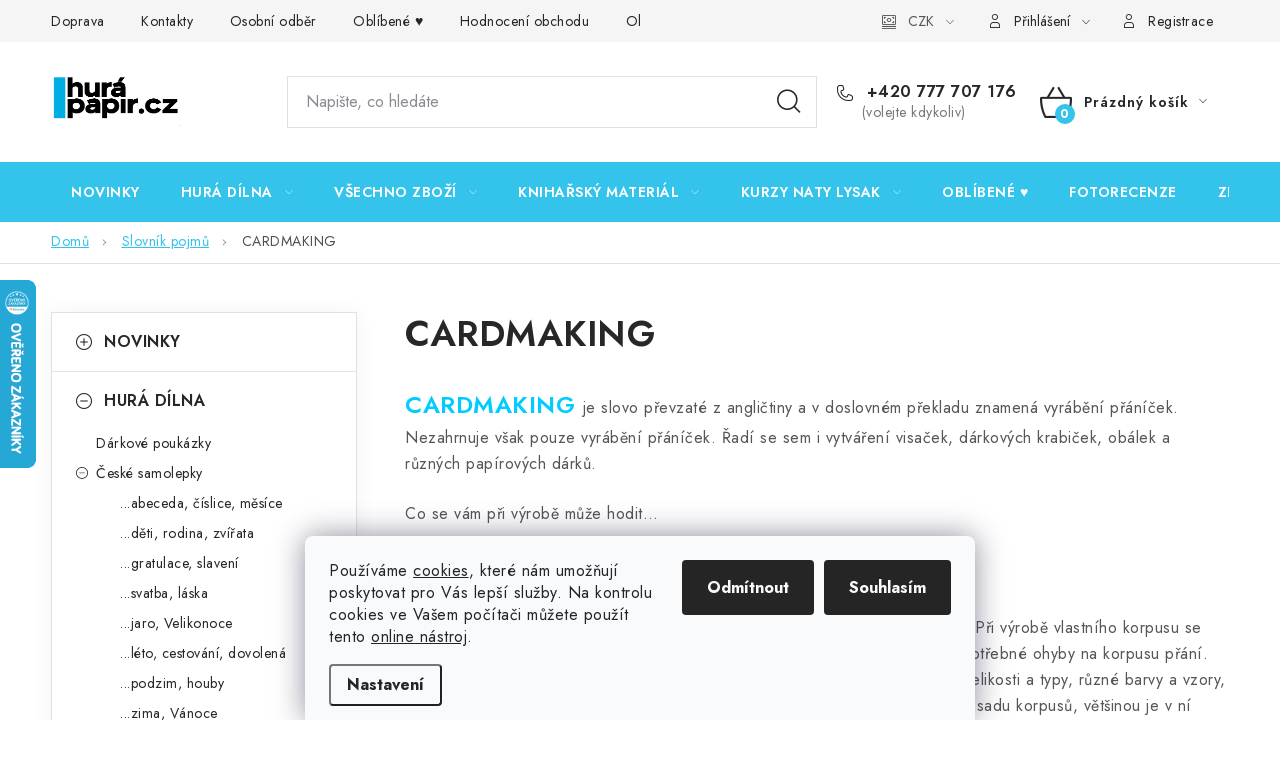

--- FILE ---
content_type: text/html; charset=utf-8
request_url: https://www.hurapapir.cz/slovnik-pojmu/cardmaking/
body_size: 30092
content:
<!doctype html><html lang="cs" dir="ltr" class="header-background-light external-fonts-loaded"><head><meta charset="utf-8" /><meta name="viewport" content="width=device-width,initial-scale=1" /><title>CARDMAKING - HuráPapír.cz</title><link rel="preconnect" href="https://cdn.myshoptet.com" /><link rel="dns-prefetch" href="https://cdn.myshoptet.com" /><link rel="preload" href="https://cdn.myshoptet.com/prj/dist/master/cms/libs/jquery/jquery-1.11.3.min.js" as="script" /><script>
dataLayer = [];
dataLayer.push({'shoptet' : {
    "pageId": -23,
    "pageType": "article",
    "currency": "CZK",
    "currencyInfo": {
        "decimalSeparator": ",",
        "exchangeRate": 1,
        "priceDecimalPlaces": 2,
        "symbol": "K\u010d",
        "symbolLeft": 0,
        "thousandSeparator": " "
    },
    "language": "cs",
    "projectId": 170387,
    "cartInfo": {
        "id": null,
        "freeShipping": false,
        "freeShippingFrom": 0,
        "leftToFreeGift": {
            "formattedPrice": "0 K\u010d",
            "priceLeft": 0
        },
        "freeGift": false,
        "leftToFreeShipping": {
            "priceLeft": 0,
            "dependOnRegion": 0,
            "formattedPrice": "0 K\u010d"
        },
        "discountCoupon": [],
        "getNoBillingShippingPrice": {
            "withoutVat": 0,
            "vat": 0,
            "withVat": 0
        },
        "cartItems": [],
        "taxMode": "ORDINARY"
    },
    "cart": [],
    "customer": {
        "priceRatio": 1,
        "priceListId": 1,
        "groupId": null,
        "registered": false,
        "mainAccount": false
    }
}});
dataLayer.push({'cookie_consent' : {
    "marketing": "denied",
    "analytics": "denied"
}});
document.addEventListener('DOMContentLoaded', function() {
    shoptet.consent.onAccept(function(agreements) {
        if (agreements.length == 0) {
            return;
        }
        dataLayer.push({
            'cookie_consent' : {
                'marketing' : (agreements.includes(shoptet.config.cookiesConsentOptPersonalisation)
                    ? 'granted' : 'denied'),
                'analytics': (agreements.includes(shoptet.config.cookiesConsentOptAnalytics)
                    ? 'granted' : 'denied')
            },
            'event': 'cookie_consent'
        });
    });
});
</script>
<meta property="og:type" content="website"><meta property="og:site_name" content="hurapapir.cz"><meta property="og:url" content="https://www.hurapapir.cz/slovnik-pojmu/cardmaking/"><meta property="og:title" content="CARDMAKING - HuráPapír.cz"><meta name="author" content="HuráPapír.cz"><meta name="web_author" content="Shoptet.cz"><meta name="dcterms.rightsHolder" content="www.hurapapir.cz"><meta name="robots" content="index,follow"><meta property="og:image" content="https://cdn.myshoptet.com/usr/www.hurapapir.cz/user/front_images/ogImage/hp.png?t=1769280832"><meta property="og:description" content="CARDMAKING, HuráPapír.cz"><meta name="description" content="CARDMAKING, HuráPapír.cz"><style>:root {--color-primary: #34C3EB;--color-primary-h: 193;--color-primary-s: 82%;--color-primary-l: 56%;--color-primary-hover: #F9D562;--color-primary-hover-h: 46;--color-primary-hover-s: 93%;--color-primary-hover-l: 68%;--color-secondary: #34C3EB;--color-secondary-h: 193;--color-secondary-s: 82%;--color-secondary-l: 56%;--color-secondary-hover: #09AFE6;--color-secondary-hover-h: 195;--color-secondary-hover-s: 92%;--color-secondary-hover-l: 47%;--color-tertiary: #ED2834;--color-tertiary-h: 356;--color-tertiary-s: 85%;--color-tertiary-l: 54%;--color-tertiary-hover: #cfcfcf;--color-tertiary-hover-h: 0;--color-tertiary-hover-s: 0%;--color-tertiary-hover-l: 81%;--color-header-background: #ffffff;--template-font: "sans-serif";--template-headings-font: "sans-serif";--header-background-url: url("[data-uri]");--cookies-notice-background: #F8FAFB;--cookies-notice-color: #252525;--cookies-notice-button-hover: #27263f;--cookies-notice-link-hover: #3b3a5f;--templates-update-management-preview-mode-content: "Náhled aktualizací šablony je aktivní pro váš prohlížeč."}</style>
    <script>var shoptet = shoptet || {};</script>
    <script src="https://cdn.myshoptet.com/prj/dist/master/shop/dist/main-3g-header.js.05f199e7fd2450312de2.js"></script>
<!-- User include --><!-- service 1213(832) html code header -->
<link href="https://fonts.googleapis.com/css2?family=Jost:wght@400;600;700&display=swap" rel="stylesheet">
<link href="https://cdn.myshoptet.com/prj/dist/master/shop/dist/font-shoptet-13.css.3c47e30adfa2e9e2683b.css" rel="stylesheet">
<link type="text/css" href="https://cdn.myshoptet.com/usr/paxio.myshoptet.com/user/documents/Jupiter/style.css?v1618388" rel="stylesheet" media="all" />
<link type="text/css" href="https://cdn.myshoptet.com/usr/paxio.myshoptet.com/user/documents/Jupiter/preklady.css?v11" rel="stylesheet" media="all" />
<link href="https://cdn.myshoptet.com/usr/paxio.myshoptet.com/user/documents/Jupiter/ikony.css?v1" rel="stylesheet">
<!-- api 428(82) html code header -->
<link rel="stylesheet" href="https://cdn.myshoptet.com/usr/api2.dklab.cz/user/documents/_doplnky/oblibene/170387/15/170387_15.css" type="text/css" /><style>
        :root {
            --dklab-favourites-flag-color: #E91B7D;
            --dklab-favourites-flag-text-color: #FFFFFF;
            --dklab-favourites-add-text-color: #000000;            
            --dklab-favourites-remove-text-color: #E91B7D;            
            --dklab-favourites-add-text-detail-color: #000000;            
            --dklab-favourites-remove-text-detail-color: #E91B7D;            
            --dklab-favourites-header-icon-color: #000000;            
            --dklab-favourites-counter-color: #000000;            
        } </style>
<!-- api 473(125) html code header -->

                <style>
                    #order-billing-methods .radio-wrapper[data-guid="fd20b398-9b1d-11ed-a84f-002590dc5efc"]:not(.cggooglepay), #order-billing-methods .radio-wrapper[data-guid="fd32ed38-9b1d-11ed-a84f-002590dc5efc"]:not(.cggooglepay), #order-billing-methods .radio-wrapper[data-guid="4ab7c398-66da-11eb-933a-002590dad85e"]:not(.cgapplepay) {
                        display: none;
                    }
                </style>
                <script type="text/javascript">
                    document.addEventListener('DOMContentLoaded', function() {
                        if (getShoptetDataLayer('pageType') === 'billingAndShipping') {
                            
                try {
                    if (window.ApplePaySession && window.ApplePaySession.canMakePayments()) {
                        
                        if (document.querySelector('#order-billing-methods .radio-wrapper[data-guid="4ab7c398-66da-11eb-933a-002590dad85e"]')) {
                            document.querySelector('#order-billing-methods .radio-wrapper[data-guid="4ab7c398-66da-11eb-933a-002590dad85e"]').classList.add('cgapplepay');
                        }
                        
                    }
                } catch (err) {} 
            
                            
                const cgBaseCardPaymentMethod = {
                        type: 'CARD',
                        parameters: {
                            allowedAuthMethods: ["PAN_ONLY", "CRYPTOGRAM_3DS"],
                            allowedCardNetworks: [/*"AMEX", "DISCOVER", "INTERAC", "JCB",*/ "MASTERCARD", "VISA"]
                        }
                };
                
                function cgLoadScript(src, callback)
                {
                    var s,
                        r,
                        t;
                    r = false;
                    s = document.createElement('script');
                    s.type = 'text/javascript';
                    s.src = src;
                    s.onload = s.onreadystatechange = function() {
                        if ( !r && (!this.readyState || this.readyState == 'complete') )
                        {
                            r = true;
                            callback();
                        }
                    };
                    t = document.getElementsByTagName('script')[0];
                    t.parentNode.insertBefore(s, t);
                } 
                
                function cgGetGoogleIsReadyToPayRequest() {
                    return Object.assign(
                        {},
                        {
                            apiVersion: 2,
                            apiVersionMinor: 0
                        },
                        {
                            allowedPaymentMethods: [cgBaseCardPaymentMethod]
                        }
                    );
                }

                function onCgGooglePayLoaded() {
                    let paymentsClient = new google.payments.api.PaymentsClient({environment: 'PRODUCTION'});
                    paymentsClient.isReadyToPay(cgGetGoogleIsReadyToPayRequest()).then(function(response) {
                        if (response.result) {
                            
                        if (document.querySelector('#order-billing-methods .radio-wrapper[data-guid="fd20b398-9b1d-11ed-a84f-002590dc5efc"]')) {
                            document.querySelector('#order-billing-methods .radio-wrapper[data-guid="fd20b398-9b1d-11ed-a84f-002590dc5efc"]').classList.add('cggooglepay');
                        }
                        

                        if (document.querySelector('#order-billing-methods .radio-wrapper[data-guid="fd32ed38-9b1d-11ed-a84f-002590dc5efc"]')) {
                            document.querySelector('#order-billing-methods .radio-wrapper[data-guid="fd32ed38-9b1d-11ed-a84f-002590dc5efc"]').classList.add('cggooglepay');
                        }
                        	 	 	 	 	 
                        }
                    })
                    .catch(function(err) {});
                }
                
                cgLoadScript('https://pay.google.com/gp/p/js/pay.js', onCgGooglePayLoaded);
            
                        }
                    });
                </script> 
                
<!-- api 709(355) html code header -->
<script>
  const PWJS = {};
</script>

<script src=https://app.productwidgets.cz/pwjs.js></script>



<!-- api 1612(1202) html code header -->
<script id='pixel-chaty' async='true' src='https://cdn.chaty.app/pixel.js?id=7LbTPBYB'></script>
<!-- api 1875(1440) html code header -->

<script type="text/javascript">
var _IMT = _IMT || [];
const _imShoptetSettings = [{
    language: "cs",
    apiKey: "abadd2274d1d4175a46d0e31bf9ec3fc",
    currencyCode: "CZK"
}];
(function() {
    var date = new Date();
    var pref = date.getFullYear()+'-'+date.getMonth()+'-'+date.getDate();
    var p = document.createElement('script'); p.type = 'text/javascript'; p.async = true;
        p.src = 'https://static.imservice99.eu/shoptet.im.min.js?'+pref;
        var s = document.getElementsByTagName('script')[0]; s.parentNode.insertBefore(p, s);
})();
</script>
    
<!-- service 428(82) html code header -->
<style>
@font-face {
    font-family: 'oblibene';
    src:  url('https://cdn.myshoptet.com/usr/api2.dklab.cz/user/documents/_doplnky/oblibene/font/oblibene.eot?v1');
    src:  url('https://cdn.myshoptet.com/usr/api2.dklab.cz/user/documents/_doplnky/oblibene/font/oblibene.eot?v1#iefix') format('embedded-opentype'),
    url('https://cdn.myshoptet.com/usr/api2.dklab.cz/user/documents/_doplnky/oblibene/font/oblibene.ttf?v1') format('truetype'),
    url('https://cdn.myshoptet.com/usr/api2.dklab.cz/user/documents/_doplnky/oblibene/font/oblibene.woff?v1') format('woff'),
    url('https://cdn.myshoptet.com/usr/api2.dklab.cz/user/documents/_doplnky/oblibene/font/oblibene.svg?v1') format('svg');
    font-weight: normal;
    font-style: normal;
}
</style>
<script>
var dklabFavIndividual;
</script>
<!-- service 993(626) html code header -->
<script defer src="https://cdn.myshoptet.com/usr/chatgo.myshoptet.com/user/documents/fotorecence_functions_cdn.js?v=3"></script>
<style>
.sf-review-img img, img.satisflow-review-image {
    width: 230px;
    height: 300px;
    object-fit: cover;
    border-top-left-radius: 10px;
    border-top-right-radius: 10px;
}

.sf-review.carousel-cell {
    min-height: 620px;
    border-radius: 10px;
}

.sf-upvote-btn-wrapper, .sf-upvote-active-btn-wrapper {
    position: absolute;
    bottom: 0;
    right: 10px;
}
.sf-review{
	width: 232px;
      border: 1px solid rgb(204, 204, 204);
}

.satisflow-review-image:hover {opacity: 0.8;}
.satisflow-review-image-modal {
    display: none;
    position: fixed;
    z-index: 2147483647;
    padding-top: 100px;
    left: 0;
    top: 0;
    width: 100%;
    height: 100%;
    overflow-y: scroll;
    background-color: rgb(0,0,0);
    background-color: rgba(0,0,0,0.9);
    cursor: pointer;
}
.satisflow-review-image-modal-content {
    margin: auto;
    display: block;
    max-width: 100%;
}
.sf-widget-brand-link{
	font-weight: bold;
  text-decoration: underline;
}
.satisflow-review-image-modal-content{
    animation-name: zoom;
    animation-duration: 0.3s;
}
@keyframes zoom {
    from {transform:scale(0)}
    to {transform:scale(1)}
}
.satisflow-review-image-modal-close {
    position: absolute;
    top: 15px;
    right: 35px;
    color: whitesmoke;
    font-size: 40px;
    font-weight: bold;
    transition: 0.3s;
}

.satisflow-review-image-modal-close:hover,
.satisflow-review-image-modal-close:focus {
    color: #bbb;
    text-decoration: none;
    cursor: pointer;
}
.flickity-button:hover {
  outline: none;
  color: black;
  border: none;
}
.flickity-button:disabled {
  display: none;
}
</style>
<script defer src="https://app.satisflow.cz/static/lib/flickity/flickity.min.js"></script>
<style>
.flickity-enabled{position:relative}.flickity-enabled:focus{outline:0}.flickity-viewport{overflow:hidden;position:relative;height:100%}.flickity-slider{position:absolute;width:100%;height:100%}.flickity-enabled.is-draggable{-webkit-tap-highlight-color:transparent;-webkit-user-select:none;-moz-user-select:none;-ms-user-select:none;user-select:none}.flickity-enabled.is-draggable .flickity-viewport{cursor:move;cursor:-webkit-grab;cursor:grab}.flickity-enabled.is-draggable .flickity-viewport.is-pointer-down{cursor:-webkit-grabbing;cursor:grabbing}.flickity-button{position:absolute;background:hsla(0,0%,100%,.75);border:none;color:#333}.flickity-button:hover{background:#fff;cursor:pointer}.flickity-button:focus{outline:0;box-shadow:0 0 0 5px #19f}.flickity-button:active{opacity:.6}.flickity-button:disabled{opacity:.3;cursor:auto;pointer-events:none}.flickity-button-icon{fill:currentColor}.flickity-prev-next-button{top:50%;width:44px;height:44px;border-radius:50%;transform:translateY(-50%)}.flickity-prev-next-button.previous{left:10px}.flickity-prev-next-button.next{right:10px}.flickity-rtl .flickity-prev-next-button.previous{left:auto;right:10px}.flickity-rtl .flickity-prev-next-button.next{right:auto;left:10px}.flickity-prev-next-button .flickity-button-icon{position:absolute;left:20%;top:20%;width:60%;height:60%}.flickity-page-dots{position:absolute;width:100%;bottom:-25px;padding:0;margin:0;list-style:none;text-align:center;line-height:1}.flickity-rtl .flickity-page-dots{direction:rtl}.flickity-page-dots .dot{display:inline-block;width:10px;height:10px;margin:0 8px;background:#333;border-radius:50%;opacity:.25;cursor:pointer}.flickity-page-dots .dot.is-selected{opacity:1}
</style>
<style>
/* fallback google icons */
@font-face {
  font-family: 'Material Symbols Outlined';
  font-style: normal;
  font-weight: 400;
  src: url(https://fonts.gstatic.com/s/materialsymbolsoutlined/v86/kJF1BvYX7BgnkSrUwT8OhrdQw4oELdPIeeII9v6oDMzByHX9rA6RzaxHMPdY43zj-jCxv3fzvRNU22ZXGJpEpjC_1n-q_4MrImHCIJIZrDCvHOej.woff2) format('woff2');
}

.material-symbols-outlined {
  font-family: 'Material Symbols Outlined'!important;
  font-weight: normal;
  font-style: normal;
  font-size: 24px;
  line-height: 1;
  letter-spacing: normal;
  text-transform: none;
  display: inline-block;
  white-space: nowrap;
  word-wrap: normal;
  direction: ltr;
  -webkit-font-feature-settings: 'liga';
  -webkit-font-smoothing: antialiased;
}
.satisflow-multiline-ellipsis {
  overflow: hidden;
  display: -webkit-box;
  -webkit-box-orient: vertical;
  -webkit-line-clamp: 3; 
  white-space: pre-wrap;
  cursor: pointer;
}
.sf-review-text {
  margin-bottom: 30px;
}
#sf-grid-reviews-widget-table {
  border-collapse: separate;
  border-spacing: 10px;
}
.sf-grid-review-display-none {
  display: none!important;
}
#sf-grid-reviews-widget-table td {
 border-radius: 10px;
}
@media only screen and (max-width: 760px) {
  #sf-grid-reviews-widget-table tr {
    display: block;
  }
  #sf-grid-reviews-widget-table td {
     display: block;
     padding-bottom: 0px;
     margin-bottom: 10px;
  }
}
</style>
<!-- service 1228(847) html code header -->
<link 
rel="stylesheet" 
href="https://cdn.myshoptet.com/usr/dmartini.myshoptet.com/user/documents/upload/dmartini/shop_rating/shop_rating.min.css?140"
data-author="Dominik Martini" 
data-author-web="dmartini.cz">
<!-- project html code header -->
<style>
@media screen and (max-width: 767px){
.navigation-buttons a[data-target="login"] {display: block;}
.navigation-buttons a[data-target="login"]::before {margin-right: 0;}
.navigation-buttons a[data-target="login"] span{display: none;}
}
.slider-wrapper, .filter-section-manufacturer{display: none !important;}
</style>


<!-- jg-media.eu upravy -->
<link href="https://cdn.myshoptet.com/usr/607383.myshoptet.com/user/documents/klient/hurapapir-cz/gallery.css?v=2.1" rel="stylesheet">
<link href="https://cdn.myshoptet.com/usr/607383.myshoptet.com/user/documents/klient/hurapapir-cz/style.css?v=1.3" rel="stylesheet">







<!-- /User include --><link rel="shortcut icon" href="/favicon.ico" type="image/x-icon" /><link rel="canonical" href="https://www.hurapapir.cz/slovnik-pojmu/cardmaking/" />    <script>
        var _hwq = _hwq || [];
        _hwq.push(['setKey', 'DD0EA01722B3A8F3ACB2930ECF4FF86C']);
        _hwq.push(['setTopPos', '215']);
        _hwq.push(['showWidget', '21']);
        (function() {
            var ho = document.createElement('script');
            ho.src = 'https://cz.im9.cz/direct/i/gjs.php?n=wdgt&sak=DD0EA01722B3A8F3ACB2930ECF4FF86C';
            var s = document.getElementsByTagName('script')[0]; s.parentNode.insertBefore(ho, s);
        })();
    </script>
    <!-- Global site tag (gtag.js) - Google Analytics -->
    <script async src="https://www.googletagmanager.com/gtag/js?id=G-YP9P89EM9D"></script>
    <script>
        
        window.dataLayer = window.dataLayer || [];
        function gtag(){dataLayer.push(arguments);}
        

                    console.debug('default consent data');

            gtag('consent', 'default', {"ad_storage":"denied","analytics_storage":"denied","ad_user_data":"denied","ad_personalization":"denied","wait_for_update":500});
            dataLayer.push({
                'event': 'default_consent'
            });
        
        gtag('js', new Date());

        
                gtag('config', 'G-YP9P89EM9D', {"groups":"GA4","send_page_view":false,"content_group":"article","currency":"CZK","page_language":"cs"});
        
        
        
        
        
        
                    gtag('event', 'page_view', {"send_to":"GA4","page_language":"cs","content_group":"article","currency":"CZK"});
        
        
        
        
        
        
        
        
        
        
        
        
        
        document.addEventListener('DOMContentLoaded', function() {
            if (typeof shoptet.tracking !== 'undefined') {
                for (var id in shoptet.tracking.bannersList) {
                    gtag('event', 'view_promotion', {
                        "send_to": "UA",
                        "promotions": [
                            {
                                "id": shoptet.tracking.bannersList[id].id,
                                "name": shoptet.tracking.bannersList[id].name,
                                "position": shoptet.tracking.bannersList[id].position
                            }
                        ]
                    });
                }
            }

            shoptet.consent.onAccept(function(agreements) {
                if (agreements.length !== 0) {
                    console.debug('gtag consent accept');
                    var gtagConsentPayload =  {
                        'ad_storage': agreements.includes(shoptet.config.cookiesConsentOptPersonalisation)
                            ? 'granted' : 'denied',
                        'analytics_storage': agreements.includes(shoptet.config.cookiesConsentOptAnalytics)
                            ? 'granted' : 'denied',
                                                                                                'ad_user_data': agreements.includes(shoptet.config.cookiesConsentOptPersonalisation)
                            ? 'granted' : 'denied',
                        'ad_personalization': agreements.includes(shoptet.config.cookiesConsentOptPersonalisation)
                            ? 'granted' : 'denied',
                        };
                    console.debug('update consent data', gtagConsentPayload);
                    gtag('consent', 'update', gtagConsentPayload);
                    dataLayer.push(
                        { 'event': 'update_consent' }
                    );
                }
            });
        });
    </script>
</head><body class="desktop id--23 in-slovnik-pojmu template-13 type-glossary multiple-columns-body columns-3 blank-mode blank-mode-css smart-labels-active ums_forms_redesign--off ums_a11y_category_page--on ums_discussion_rating_forms--off ums_flags_display_unification--on ums_a11y_login--on mobile-header-version-0">
        <div id="fb-root"></div>
        <script>
            window.fbAsyncInit = function() {
                FB.init({
                    autoLogAppEvents : true,
                    xfbml            : true,
                    version          : 'v24.0'
                });
            };
        </script>
        <script async defer crossorigin="anonymous" src="https://connect.facebook.net/cs_CZ/sdk.js#xfbml=1&version=v24.0"></script>    <div class="siteCookies siteCookies--bottom siteCookies--light js-siteCookies" role="dialog" data-testid="cookiesPopup" data-nosnippet>
        <div class="siteCookies__form">
            <div class="siteCookies__content">
                <div class="siteCookies__text">
                    Používáme <a href="http://www.youronlinechoices.com/cz/" target="_blank" rel="noopener noreferrer">cookies</a>, které nám umožňují poskytovat pro Vás lepší služby. Na kontrolu cookies ve Vašem počítači můžete použít tento <a href="http://www.youronlinechoices.com/cz/vase-volby" target="_blank" rel="noopener noreferrer">online nástroj</a>.
                </div>
                <p class="siteCookies__links">
                    <button class="siteCookies__link js-cookies-settings" aria-label="Nastavení cookies" data-testid="cookiesSettings">Nastavení</button>
                </p>
            </div>
            <div class="siteCookies__buttonWrap">
                                    <button class="siteCookies__button js-cookiesConsentSubmit" value="reject" aria-label="Odmítnout cookies" data-testid="buttonCookiesReject">Odmítnout</button>
                                <button class="siteCookies__button js-cookiesConsentSubmit" value="all" aria-label="Přijmout cookies" data-testid="buttonCookiesAccept">Souhlasím</button>
            </div>
        </div>
        <script>
            document.addEventListener("DOMContentLoaded", () => {
                const siteCookies = document.querySelector('.js-siteCookies');
                document.addEventListener("scroll", shoptet.common.throttle(() => {
                    const st = document.documentElement.scrollTop;
                    if (st > 1) {
                        siteCookies.classList.add('siteCookies--scrolled');
                    } else {
                        siteCookies.classList.remove('siteCookies--scrolled');
                    }
                }, 100));
            });
        </script>
    </div>
<a href="#content" class="skip-link sr-only">Přejít na obsah</a><div class="overall-wrapper"><div class="user-action"><div class="container">
    <div class="user-action-in">
                    <div id="login" class="user-action-login popup-widget login-widget" role="dialog" aria-labelledby="loginHeading">
        <div class="popup-widget-inner">
                            <h2 id="loginHeading">Přihlášení k vašemu účtu</h2><div id="customerLogin"><form action="/action/Customer/Login/" method="post" id="formLoginIncluded" class="csrf-enabled formLogin" data-testid="formLogin"><input type="hidden" name="referer" value="" /><div class="form-group"><div class="input-wrapper email js-validated-element-wrapper no-label"><input type="email" name="email" class="form-control" autofocus placeholder="E-mailová adresa (např. jan@novak.cz)" data-testid="inputEmail" autocomplete="email" required /></div></div><div class="form-group"><div class="input-wrapper password js-validated-element-wrapper no-label"><input type="password" name="password" class="form-control" placeholder="Heslo" data-testid="inputPassword" autocomplete="current-password" required /><span class="no-display">Nemůžete vyplnit toto pole</span><input type="text" name="surname" value="" class="no-display" /></div></div><div class="form-group"><div class="login-wrapper"><button type="submit" class="btn btn-secondary btn-text btn-login" data-testid="buttonSubmit">Přihlásit se</button><div class="password-helper"><a href="/registrace/" data-testid="signup" rel="nofollow">Nová registrace</a><a href="/klient/zapomenute-heslo/" rel="nofollow">Zapomenuté heslo</a></div></div></div></form>
</div>                    </div>
    </div>

                <div id="cart-widget" class="user-action-cart popup-widget cart-widget loader-wrapper" data-testid="popupCartWidget" role="dialog" aria-hidden="true">
            <div class="popup-widget-inner cart-widget-inner place-cart-here">
                <div class="loader-overlay">
                    <div class="loader"></div>
                </div>
            </div>
        </div>
    </div>
</div>
</div><div class="top-navigation-bar" data-testid="topNavigationBar">

    <div class="container">

                            <div class="top-navigation-menu">
                <ul class="top-navigation-bar-menu">
                                            <li class="top-navigation-menu-item-1023">
                            <a href="/doprava/" title="Doprava">Doprava</a>
                        </li>
                                            <li class="top-navigation-menu-item-29">
                            <a href="/kontakty/" title="Kontakty">Kontakty</a>
                        </li>
                                            <li class="top-navigation-menu-item-684">
                            <a href="/osobni-odber/" title="Osobní odběr">Osobní odběr</a>
                        </li>
                                            <li class="top-navigation-menu-item-1230">
                            <a href="/oblibene/" title="Oblíbené ♥️">Oblíbené ♥️</a>
                        </li>
                                            <li class="top-navigation-menu-item--51">
                            <a href="/hodnoceni-obchodu/" title="Hodnocení obchodu">Hodnocení obchodu</a>
                        </li>
                                            <li class="top-navigation-menu-item-39">
                            <a href="/obchodni-podminky/" title="Obchodní podmínky">Obchodní podmínky</a>
                        </li>
                                            <li class="top-navigation-menu-item-1156">
                            <a href="/podminky-ochrany-osobnich-udaju/" title="Podmínky ochrany osobních údajů">Podmínky ochrany osobních údajů</a>
                        </li>
                                            <li class="top-navigation-menu-item-1389">
                            <a href="/overovani-recenzi/" title="Ověřování recenzí">Ověřování recenzí</a>
                        </li>
                                            <li class="top-navigation-menu-item-27">
                            <a href="/jak-nakupovat/" title="Jak nakupovat">Jak nakupovat</a>
                        </li>
                                    </ul>
                <div class="top-navigation-menu-trigger">Více</div>
                <ul class="top-navigation-bar-menu-helper"></ul>
            </div>
        
        <div class="top-navigation-tools">
                <div class="dropdown">
        <span>Ceny v:</span>
        <button id="topNavigationDropdown" type="button" data-toggle="dropdown" aria-haspopup="true" aria-expanded="false">
            CZK
            <span class="caret"></span>
        </button>
        <ul class="dropdown-menu" aria-labelledby="topNavigationDropdown"><li><a href="/action/Currency/changeCurrency/?currencyCode=CZK" rel="nofollow">CZK</a></li><li><a href="/action/Currency/changeCurrency/?currencyCode=EUR" rel="nofollow">EUR</a></li></ul>
    </div>
            <button class="top-nav-button top-nav-button-login toggle-window" type="button" data-target="login" aria-haspopup="dialog" aria-controls="login" aria-expanded="false" data-testid="signin"><span>Přihlášení</span></button>
    <a href="/registrace/" class="top-nav-button top-nav-button-register" data-testid="headerSignup">Registrace</a>
        </div>

    </div>

</div>
<header id="header">
        <div class="header-top">
            <div class="container navigation-wrapper header-top-wrapper">
                <div class="site-name"><a href="/" data-testid="linkWebsiteLogo"><img src="https://cdn.myshoptet.com/usr/www.hurapapir.cz/user/logos/image_2025_01_30t21_01_11_763z-1.png" alt="HuráPapír.cz" fetchpriority="low" /></a></div>                <div class="search" itemscope itemtype="https://schema.org/WebSite">
                    <meta itemprop="headline" content="Slovník pojmů"/><meta itemprop="url" content="https://www.hurapapir.cz"/><meta itemprop="text" content="CARDMAKING, HuráPapír.cz"/>                    <form action="/action/ProductSearch/prepareString/" method="post"
    id="formSearchForm" class="search-form compact-form js-search-main"
    itemprop="potentialAction" itemscope itemtype="https://schema.org/SearchAction" data-testid="searchForm">
    <fieldset>
        <meta itemprop="target"
            content="https://www.hurapapir.cz/vyhledavani/?string={string}"/>
        <input type="hidden" name="language" value="cs"/>
        
            
    <span class="search-input-icon" aria-hidden="true"></span>

<input
    type="search"
    name="string"
        class="query-input form-control search-input js-search-input"
    placeholder="Napište, co hledáte"
    autocomplete="off"
    required
    itemprop="query-input"
    aria-label="Vyhledávání"
    data-testid="searchInput"
>
            <button type="submit" class="btn btn-default search-button" data-testid="searchBtn">Hledat</button>
        
    </fieldset>
</form>
                </div>
                <div class="navigation-buttons">
                    <a href="#" class="toggle-window" data-target="search" data-testid="linkSearchIcon"><span class="sr-only">Hledat</span></a>
                        
    <a href="/kosik/" class="btn btn-icon toggle-window cart-count" data-target="cart" data-hover="true" data-redirect="true" data-testid="headerCart" rel="nofollow" aria-haspopup="dialog" aria-expanded="false" aria-controls="cart-widget">
        
                <span class="sr-only">Nákupní košík</span>
        
            <span class="cart-price visible-lg-inline-block" data-testid="headerCartPrice">
                                    Prázdný košík                            </span>
        
    
            </a>
                    <a href="#" class="toggle-window" data-target="navigation" data-testid="hamburgerMenu"></a>
                </div>
            </div>
        </div>
        <div class="header-bottom">
            <div class="container navigation-wrapper header-bottom-wrapper js-navigation-container">
                <nav id="navigation" aria-label="Hlavní menu" data-collapsible="true"><div class="navigation-in menu"><ul class="menu-level-1" role="menubar" data-testid="headerMenuItems"><li class="menu-item-693" role="none"><a href="/novinky/" data-testid="headerMenuItem" role="menuitem" aria-expanded="false"><b>NOVINKY</b></a></li>
<li class="menu-item-699 ext" role="none"><a href="/hura-dilna/" data-testid="headerMenuItem" role="menuitem" aria-haspopup="true" aria-expanded="false"><b>HURÁ DÍLNA</b><span class="submenu-arrow"></span></a><ul class="menu-level-2" aria-label="HURÁ DÍLNA" tabindex="-1" role="menu"><li class="menu-item-810" role="none"><a href="/darkove-poukazky/" class="menu-image" data-testid="headerMenuItem" tabindex="-1" aria-hidden="true"><img src="data:image/svg+xml,%3Csvg%20width%3D%22140%22%20height%3D%22100%22%20xmlns%3D%22http%3A%2F%2Fwww.w3.org%2F2000%2Fsvg%22%3E%3C%2Fsvg%3E" alt="" aria-hidden="true" width="140" height="100"  data-src="https://cdn.myshoptet.com/usr/www.hurapapir.cz/user/categories/thumb/darkova_poukazka.png" fetchpriority="low" /></a><div><a href="/darkove-poukazky/" data-testid="headerMenuItem" role="menuitem"><span>Dárkové poukázky</span></a>
                        </div></li><li class="menu-item-801 has-third-level" role="none"><a href="/ceske-samolepky/" class="menu-image" data-testid="headerMenuItem" tabindex="-1" aria-hidden="true"><img src="data:image/svg+xml,%3Csvg%20width%3D%22140%22%20height%3D%22100%22%20xmlns%3D%22http%3A%2F%2Fwww.w3.org%2F2000%2Fsvg%22%3E%3C%2Fsvg%3E" alt="" aria-hidden="true" width="140" height="100"  data-src="https://cdn.myshoptet.com/usr/www.hurapapir.cz/user/categories/thumb/_23c770c1cdaa8ee28c359c42e4f54b6e32597e56a8d201c98d_pimgpsh_fullsize_distr.png" fetchpriority="low" /></a><div><a href="/ceske-samolepky/" data-testid="headerMenuItem" role="menuitem"><span>České samolepky</span></a>
                                                    <ul class="menu-level-3" role="menu">
                                                                    <li class="menu-item-1462" role="none">
                                        <a href="/-abeceda/" data-testid="headerMenuItem" role="menuitem">
                                            ...abeceda, číslice, měsíce</a>,                                    </li>
                                                                    <li class="menu-item-1465" role="none">
                                        <a href="/-deti--rodina/" data-testid="headerMenuItem" role="menuitem">
                                            ...děti, rodina, zvířata</a>,                                    </li>
                                                                    <li class="menu-item-1483" role="none">
                                        <a href="/-gratulace--slaveni/" data-testid="headerMenuItem" role="menuitem">
                                            ...gratulace, slavení</a>,                                    </li>
                                                                    <li class="menu-item-1471" role="none">
                                        <a href="/-svatba--laska/" data-testid="headerMenuItem" role="menuitem">
                                            ...svatba, láska</a>,                                    </li>
                                                                    <li class="menu-item-1474" role="none">
                                        <a href="/-jaro--velikonoce/" data-testid="headerMenuItem" role="menuitem">
                                            ...jaro, Velikonoce</a>,                                    </li>
                                                                    <li class="menu-item-1468" role="none">
                                        <a href="/-cestovani--dovolena/" data-testid="headerMenuItem" role="menuitem">
                                            ...léto, cestování, dovolená</a>,                                    </li>
                                                                    <li class="menu-item-1480" role="none">
                                        <a href="/podzim/" data-testid="headerMenuItem" role="menuitem">
                                            ...podzim, houby</a>,                                    </li>
                                                                    <li class="menu-item-1477" role="none">
                                        <a href="/-vanoce/" data-testid="headerMenuItem" role="menuitem">
                                            ...zima, Vánoce</a>                                    </li>
                                                            </ul>
                        </div></li><li class="menu-item-822 has-third-level" role="none"><a href="/ceske-kartonove-texty--obrazky/" class="menu-image" data-testid="headerMenuItem" tabindex="-1" aria-hidden="true"><img src="data:image/svg+xml,%3Csvg%20width%3D%22140%22%20height%3D%22100%22%20xmlns%3D%22http%3A%2F%2Fwww.w3.org%2F2000%2Fsvg%22%3E%3C%2Fsvg%3E" alt="" aria-hidden="true" width="140" height="100"  data-src="https://cdn.myshoptet.com/usr/www.hurapapir.cz/user/categories/thumb/kartonove_motivy.png" fetchpriority="low" /></a><div><a href="/ceske-kartonove-texty--obrazky/" data-testid="headerMenuItem" role="menuitem"><span>České kartonové texty</span></a>
                                                    <ul class="menu-level-3" role="menu">
                                                                    <li class="menu-item-1434" role="none">
                                        <a href="/na-papirova-prani/" data-testid="headerMenuItem" role="menuitem">
                                            ...na papírová přání</a>,                                    </li>
                                                                    <li class="menu-item-1440" role="none">
                                        <a href="/-texty-do-deniku--alb/" data-testid="headerMenuItem" role="menuitem">
                                            ...texty do deníků, alb</a>,                                    </li>
                                                                    <li class="menu-item-1425" role="none">
                                        <a href="/cestovani/" data-testid="headerMenuItem" role="menuitem">
                                            ...cestování</a>,                                    </li>
                                                                    <li class="menu-item-1422" role="none">
                                        <a href="/tema--deti/" data-testid="headerMenuItem" role="menuitem">
                                            ...děti, rodina</a>,                                    </li>
                                                                    <li class="menu-item-1437" role="none">
                                        <a href="/ozdoby--obrazky/" data-testid="headerMenuItem" role="menuitem">
                                            ...ozdoby, obrázky</a>,                                    </li>
                                                                    <li class="menu-item-1431" role="none">
                                        <a href="/svatba--laska/" data-testid="headerMenuItem" role="menuitem">
                                            ...svatba, láska</a>,                                    </li>
                                                                    <li class="menu-item-1489" role="none">
                                        <a href="/-jaro--velikonoce-2/" data-testid="headerMenuItem" role="menuitem">
                                            ...jaro, Velikonoce</a>,                                    </li>
                                                                    <li class="menu-item-1428" role="none">
                                        <a href="/vanoce/" data-testid="headerMenuItem" role="menuitem">
                                            ...zima, Vánoce</a>                                    </li>
                                                            </ul>
                        </div></li><li class="menu-item-1486 has-third-level" role="none"><a href="/ceske-vyrobky-ze-dreva/" class="menu-image" data-testid="headerMenuItem" tabindex="-1" aria-hidden="true"><img src="data:image/svg+xml,%3Csvg%20width%3D%22140%22%20height%3D%22100%22%20xmlns%3D%22http%3A%2F%2Fwww.w3.org%2F2000%2Fsvg%22%3E%3C%2Fsvg%3E" alt="" aria-hidden="true" width="140" height="100"  data-src="https://cdn.myshoptet.com/usr/www.hurapapir.cz/user/categories/thumb/20260115_211538.jpg" fetchpriority="low" /></a><div><a href="/ceske-vyrobky-ze-dreva/" data-testid="headerMenuItem" role="menuitem"><span>České výrobky ze dřeva</span></a>
                                                    <ul class="menu-level-3" role="menu">
                                                                    <li class="menu-item-1492" role="none">
                                        <a href="/--zapichy-do-dortu--kvetinacu/" data-testid="headerMenuItem" role="menuitem">
                                            ...zápichy do dortů, květináčů</a>,                                    </li>
                                                                    <li class="menu-item-1495" role="none">
                                        <a href="/-drevene-magnetky/" data-testid="headerMenuItem" role="menuitem">
                                            ...dřevěné magnetky</a>,                                    </li>
                                                                    <li class="menu-item-1498" role="none">
                                        <a href="/-3d-prostorove-projekty/" data-testid="headerMenuItem" role="menuitem">
                                            ...3D prostorové projekty</a>,                                    </li>
                                                                    <li class="menu-item-1501" role="none">
                                        <a href="/-ramecky-na-fotografie/" data-testid="headerMenuItem" role="menuitem">
                                            ...rámečky na fotografie</a>                                    </li>
                                                            </ul>
                        </div></li><li class="menu-item-1419" role="none"><a href="/ceske-papirove-texty/" class="menu-image" data-testid="headerMenuItem" tabindex="-1" aria-hidden="true"><img src="data:image/svg+xml,%3Csvg%20width%3D%22140%22%20height%3D%22100%22%20xmlns%3D%22http%3A%2F%2Fwww.w3.org%2F2000%2Fsvg%22%3E%3C%2Fsvg%3E" alt="" aria-hidden="true" width="140" height="100"  data-src="https://cdn.myshoptet.com/usr/www.hurapapir.cz/user/categories/thumb/20250905_110155_resized_1.jpg" fetchpriority="low" /></a><div><a href="/ceske-papirove-texty/" data-testid="headerMenuItem" role="menuitem"><span>České papírové texty</span></a>
                        </div></li><li class="menu-item-1180" role="none"><a href="/rucni-prace-alba--deniky-/" class="menu-image" data-testid="headerMenuItem" tabindex="-1" aria-hidden="true"><img src="data:image/svg+xml,%3Csvg%20width%3D%22140%22%20height%3D%22100%22%20xmlns%3D%22http%3A%2F%2Fwww.w3.org%2F2000%2Fsvg%22%3E%3C%2Fsvg%3E" alt="" aria-hidden="true" width="140" height="100"  data-src="https://cdn.myshoptet.com/usr/www.hurapapir.cz/user/categories/thumb/beze_jm__na-9.png" fetchpriority="low" /></a><div><a href="/rucni-prace-alba--deniky-/" data-testid="headerMenuItem" role="menuitem"><span>Ruční práce - alba, deníky...</span></a>
                        </div></li><li class="menu-item-1197" role="none"><a href="/ceske-karticky/" class="menu-image" data-testid="headerMenuItem" tabindex="-1" aria-hidden="true"><img src="data:image/svg+xml,%3Csvg%20width%3D%22140%22%20height%3D%22100%22%20xmlns%3D%22http%3A%2F%2Fwww.w3.org%2F2000%2Fsvg%22%3E%3C%2Fsvg%3E" alt="" aria-hidden="true" width="140" height="100"  data-src="https://cdn.myshoptet.com/usr/www.hurapapir.cz/user/categories/thumb/beze_jm__na-10.png" fetchpriority="low" /></a><div><a href="/ceske-karticky/" data-testid="headerMenuItem" role="menuitem"><span>České kartičky, obrázky</span></a>
                        </div></li><li class="menu-item-816" role="none"><a href="/ceska-razitka/" class="menu-image" data-testid="headerMenuItem" tabindex="-1" aria-hidden="true"><img src="data:image/svg+xml,%3Csvg%20width%3D%22140%22%20height%3D%22100%22%20xmlns%3D%22http%3A%2F%2Fwww.w3.org%2F2000%2Fsvg%22%3E%3C%2Fsvg%3E" alt="" aria-hidden="true" width="140" height="100"  data-src="https://cdn.myshoptet.com/usr/www.hurapapir.cz/user/categories/thumb/58341_hura-papir-gratulace-2022-silikonova-razitka-2.jpg" fetchpriority="low" /></a><div><a href="/ceska-razitka/" data-testid="headerMenuItem" role="menuitem"><span>Česká razítka</span></a>
                        </div></li><li class="menu-item-1320" role="none"><a href="/scrapbookova-tricka/" class="menu-image" data-testid="headerMenuItem" tabindex="-1" aria-hidden="true"><img src="data:image/svg+xml,%3Csvg%20width%3D%22140%22%20height%3D%22100%22%20xmlns%3D%22http%3A%2F%2Fwww.w3.org%2F2000%2Fsvg%22%3E%3C%2Fsvg%3E" alt="" aria-hidden="true" width="140" height="100"  data-src="https://cdn.myshoptet.com/usr/www.hurapapir.cz/user/categories/thumb/beze_jm__na-5.png" fetchpriority="low" /></a><div><a href="/scrapbookova-tricka/" data-testid="headerMenuItem" role="menuitem"><span>Scrapbooková TRIČKA, zástěry</span></a>
                        </div></li><li class="menu-item-804" role="none"><a href="/placky/" class="menu-image" data-testid="headerMenuItem" tabindex="-1" aria-hidden="true"><img src="data:image/svg+xml,%3Csvg%20width%3D%22140%22%20height%3D%22100%22%20xmlns%3D%22http%3A%2F%2Fwww.w3.org%2F2000%2Fsvg%22%3E%3C%2Fsvg%3E" alt="" aria-hidden="true" width="140" height="100"  data-src="https://cdn.myshoptet.com/usr/www.hurapapir.cz/user/categories/thumb/beze_jm__na-6.png" fetchpriority="low" /></a><div><a href="/placky/" data-testid="headerMenuItem" role="menuitem"><span>Placky</span></a>
                        </div></li></ul></li>
<li class="menu-item-1368 ext" role="none"><a href="/vsechno-zbozi/" data-testid="headerMenuItem" role="menuitem" aria-haspopup="true" aria-expanded="false"><b>VŠECHNO ZBOŽÍ</b><span class="submenu-arrow"></span></a><ul class="menu-level-2" aria-label="VŠECHNO ZBOŽÍ" tabindex="-1" role="menu"><li class="menu-item-831 has-third-level" role="none"><a href="/papiry-a-ctvrtky/" class="menu-image" data-testid="headerMenuItem" tabindex="-1" aria-hidden="true"><img src="data:image/svg+xml,%3Csvg%20width%3D%22140%22%20height%3D%22100%22%20xmlns%3D%22http%3A%2F%2Fwww.w3.org%2F2000%2Fsvg%22%3E%3C%2Fsvg%3E" alt="" aria-hidden="true" width="140" height="100"  data-src="https://cdn.myshoptet.com/usr/www.hurapapir.cz/user/categories/thumb/sn__mek_obrazovky_2025-01-23_001415.png" fetchpriority="low" /></a><div><a href="/papiry-a-ctvrtky/" data-testid="headerMenuItem" role="menuitem"><span>PAPÍRY A ČTVRTKY, LEPENKY</span></a>
                                                    <ul class="menu-level-3" role="menu">
                                                                    <li class="menu-item-861" role="none">
                                        <a href="/jednobarevne/" data-testid="headerMenuItem" role="menuitem">
                                            Jednobarevné papíry</a>,                                    </li>
                                                                    <li class="menu-item-864" role="none">
                                        <a href="/potistene-papiry/" data-testid="headerMenuItem" role="menuitem">
                                            Potištěné papíry</a>,                                    </li>
                                                                    <li class="menu-item-1110" role="none">
                                        <a href="/akvarelove-papiry/" data-testid="headerMenuItem" role="menuitem">
                                            Akvarelové papíry</a>,                                    </li>
                                                                    <li class="menu-item-1002" role="none">
                                        <a href="/project-life-karticky/" data-testid="headerMenuItem" role="menuitem">
                                            Project life kartičky</a>,                                    </li>
                                                                    <li class="menu-item-1134" role="none">
                                        <a href="/lepenky/" data-testid="headerMenuItem" role="menuitem">
                                            Lepenky</a>,                                    </li>
                                                                    <li class="menu-item-1162" role="none">
                                        <a href="/papiry-na-vystrihovani/" data-testid="headerMenuItem" role="menuitem">
                                            Papíry na vystřihování</a>,                                    </li>
                                                                    <li class="menu-item-867" role="none">
                                        <a href="/specialni-papiry/" data-testid="headerMenuItem" role="menuitem">
                                            Speciální, rýžové papíry, acetát</a>,                                    </li>
                                                                    <li class="menu-item-870" role="none">
                                        <a href="/sady-12/" data-testid="headerMenuItem" role="menuitem">
                                            Sady 12&quot;</a>,                                    </li>
                                                                    <li class="menu-item-873" role="none">
                                        <a href="/sady-8/" data-testid="headerMenuItem" role="menuitem">
                                            Sady 8&quot;</a>,                                    </li>
                                                                    <li class="menu-item-876" role="none">
                                        <a href="/sady-6/" data-testid="headerMenuItem" role="menuitem">
                                            Sady 6&quot;</a>,                                    </li>
                                                                    <li class="menu-item-879" role="none">
                                        <a href="/sady-ostatni/" data-testid="headerMenuItem" role="menuitem">
                                            Sady / ostatní</a>                                    </li>
                                                            </ul>
                        </div></li><li class="menu-item-828 has-third-level" role="none"><a href="/scrapbookova-alba/" class="menu-image" data-testid="headerMenuItem" tabindex="-1" aria-hidden="true"><img src="data:image/svg+xml,%3Csvg%20width%3D%22140%22%20height%3D%22100%22%20xmlns%3D%22http%3A%2F%2Fwww.w3.org%2F2000%2Fsvg%22%3E%3C%2Fsvg%3E" alt="" aria-hidden="true" width="140" height="100"  data-src="https://cdn.myshoptet.com/usr/www.hurapapir.cz/user/categories/thumb/beze_jm__na-12.png" fetchpriority="low" /></a><div><a href="/scrapbookova-alba/" data-testid="headerMenuItem" role="menuitem"><span>SCRAPBOOKOVÁ ALBA, BLOKY...</span></a>
                                                    <ul class="menu-level-3" role="menu">
                                                                    <li class="menu-item-840" role="none">
                                        <a href="/album-d-ring/" data-testid="headerMenuItem" role="menuitem">
                                            Project Life / D-RING </a>,                                    </li>
                                                                    <li class="menu-item-885" role="none">
                                        <a href="/post-bound-sroubova-alba/" data-testid="headerMenuItem" role="menuitem">
                                            Post Bound / šroubová alba</a>,                                    </li>
                                                                    <li class="menu-item-888" role="none">
                                        <a href="/snapload-binding-alba/" data-testid="headerMenuItem" role="menuitem">
                                            Snapload binding alba</a>,                                    </li>
                                                                    <li class="menu-item-1168" role="none">
                                        <a href="/traveler--s-notebook/" data-testid="headerMenuItem" role="menuitem">
                                            Traveler´s Notebook</a>,                                    </li>
                                                                    <li class="menu-item-891" role="none">
                                        <a href="/simple-stories-sn-p/" data-testid="headerMenuItem" role="menuitem">
                                            Simple Stories / SN@P!</a>,                                    </li>
                                                                    <li class="menu-item-1241" role="none">
                                        <a href="/latkova-3d-alba/" data-testid="headerMenuItem" role="menuitem">
                                            Látková a kartonová 3D alba</a>,                                    </li>
                                                                    <li class="menu-item-897" role="none">
                                        <a href="/kartonova-alba/" data-testid="headerMenuItem" role="menuitem">
                                            Kartonová alba - klasika</a>,                                    </li>
                                                                    <li class="menu-item-1305" role="none">
                                        <a href="/kartonova-alba-ruzne-tvary/" data-testid="headerMenuItem" role="menuitem">
                                            Kartonová alba - různé tvary</a>,                                    </li>
                                                                    <li class="menu-item-1041" role="none">
                                        <a href="/diare/" data-testid="headerMenuItem" role="menuitem">
                                            Diáře</a>,                                    </li>
                                                                    <li class="menu-item-894" role="none">
                                        <a href="/bloky-a-deniky/" data-testid="headerMenuItem" role="menuitem">
                                            Bloky a deníky</a>,                                    </li>
                                                                    <li class="menu-item-1086" role="none">
                                        <a href="/dalsi-prislusenstvi/" data-testid="headerMenuItem" role="menuitem">
                                            Další příslušenství</a>                                    </li>
                                                            </ul>
                        </div></li><li class="menu-item-702 has-third-level" role="none"><a href="/cardmaking/" class="menu-image" data-testid="headerMenuItem" tabindex="-1" aria-hidden="true"><img src="data:image/svg+xml,%3Csvg%20width%3D%22140%22%20height%3D%22100%22%20xmlns%3D%22http%3A%2F%2Fwww.w3.org%2F2000%2Fsvg%22%3E%3C%2Fsvg%3E" alt="" aria-hidden="true" width="140" height="100"  data-src="https://cdn.myshoptet.com/usr/www.hurapapir.cz/user/categories/thumb/35879_ant-1511011.jpg" fetchpriority="low" /></a><div><a href="/cardmaking/" data-testid="headerMenuItem" role="menuitem"><span>VŠE NA PŘÁNÍČKA</span></a>
                                                    <ul class="menu-level-3" role="menu">
                                                                    <li class="menu-item-777" role="none">
                                        <a href="/pranickove-polotovary/" data-testid="headerMenuItem" role="menuitem">
                                            Přáníčkové polotovary</a>,                                    </li>
                                                                    <li class="menu-item-780" role="none">
                                        <a href="/celofanove-obaly/" data-testid="headerMenuItem" role="menuitem">
                                            Celofánové obaly</a>,                                    </li>
                                                                    <li class="menu-item-783" role="none">
                                        <a href="/textova-pranickova-razitka/" data-testid="headerMenuItem" role="menuitem">
                                            Textová přáníčková razítka</a>,                                    </li>
                                                                    <li class="menu-item-1101" role="none">
                                        <a href="/potistene-sady/" data-testid="headerMenuItem" role="menuitem">
                                            Potištěné sady</a>                                    </li>
                                                            </ul>
                        </div></li><li class="menu-item-945 has-third-level" role="none"><a href="/ozdoby/" class="menu-image" data-testid="headerMenuItem" tabindex="-1" aria-hidden="true"><img src="data:image/svg+xml,%3Csvg%20width%3D%22140%22%20height%3D%22100%22%20xmlns%3D%22http%3A%2F%2Fwww.w3.org%2F2000%2Fsvg%22%3E%3C%2Fsvg%3E" alt="" aria-hidden="true" width="140" height="100"  data-src="https://cdn.myshoptet.com/usr/www.hurapapir.cz/user/categories/thumb/67098_prima-marketing-thirty-one-flowers-all-hallows-eve-1.jpg" fetchpriority="low" /></a><div><a href="/ozdoby/" data-testid="headerMenuItem" role="menuitem"><span>OZDOBY</span></a>
                                                    <ul class="menu-level-3" role="menu">
                                                                    <li class="menu-item-948" role="none">
                                        <a href="/samolepky-2/" data-testid="headerMenuItem" role="menuitem">
                                            Samolepky</a>,                                    </li>
                                                                    <li class="menu-item-996" role="none">
                                        <a href="/washi-papirove-pasky/" data-testid="headerMenuItem" role="menuitem">
                                            Washi / papírové pásky</a>,                                    </li>
                                                                    <li class="menu-item-951" role="none">
                                        <a href="/kytky/" data-testid="headerMenuItem" role="menuitem">
                                            Kytky, motýli</a>,                                    </li>
                                                                    <li class="menu-item-954" role="none">
                                        <a href="/kaminky--perlicky--enamelky/" data-testid="headerMenuItem" role="menuitem">
                                            Kamínky, perličky, enamelky</a>,                                    </li>
                                                                    <li class="menu-item-957" role="none">
                                        <a href="/papirove-ozdoby/" data-testid="headerMenuItem" role="menuitem">
                                            Papírové ozdoby</a>,                                    </li>
                                                                    <li class="menu-item-1071" role="none">
                                        <a href="/rub-ons-propisot/" data-testid="headerMenuItem" role="menuitem">
                                            Rub-Ons / propisot</a>,                                    </li>
                                                                    <li class="menu-item-960" role="none">
                                        <a href="/kovove--drevene--polymerove/" data-testid="headerMenuItem" role="menuitem">
                                            Kovové, dřevěné, polymerové</a>,                                    </li>
                                                                    <li class="menu-item-963" role="none">
                                        <a href="/brads--svorky/" data-testid="headerMenuItem" role="menuitem">
                                            Brads, svorky</a>,                                    </li>
                                                                    <li class="menu-item-966" role="none">
                                        <a href="/eyelets-pruchodky/" data-testid="headerMenuItem" role="menuitem">
                                            Eyelets / průchodky</a>,                                    </li>
                                                                    <li class="menu-item-969" role="none">
                                        <a href="/kartonove-ozdoby/" data-testid="headerMenuItem" role="menuitem">
                                            Kartonové ozdoby</a>,                                    </li>
                                                                    <li class="menu-item-972" role="none">
                                        <a href="/stuhy--knofliky/" data-testid="headerMenuItem" role="menuitem">
                                            Stuhy, knoflíky, bambulky</a>,                                    </li>
                                                                    <li class="menu-item-975" role="none">
                                        <a href="/glitry--flitry/" data-testid="headerMenuItem" role="menuitem">
                                            Glitry, flitry...</a>                                    </li>
                                                            </ul>
                        </div></li><li class="menu-item-834 has-third-level" role="none"><a href="/razitka-2/" class="menu-image" data-testid="headerMenuItem" tabindex="-1" aria-hidden="true"><img src="data:image/svg+xml,%3Csvg%20width%3D%22140%22%20height%3D%22100%22%20xmlns%3D%22http%3A%2F%2Fwww.w3.org%2F2000%2Fsvg%22%3E%3C%2Fsvg%3E" alt="" aria-hidden="true" width="140" height="100"  data-src="https://cdn.myshoptet.com/usr/www.hurapapir.cz/user/categories/thumb/58341_hura-papir-gratulace-2022-silikonova-razitka-1.jpg" fetchpriority="low" /></a><div><a href="/razitka-2/" data-testid="headerMenuItem" role="menuitem"><span>RAZÍTKA</span></a>
                                                    <ul class="menu-level-3" role="menu">
                                                                    <li class="menu-item-900" role="none">
                                        <a href="/silikonova-gelova/" data-testid="headerMenuItem" role="menuitem">
                                            Silikonová / gelová</a>,                                    </li>
                                                                    <li class="menu-item-903" role="none">
                                        <a href="/cling-razitka-gumova/" data-testid="headerMenuItem" role="menuitem">
                                            Cling razítka / gumová</a>,                                    </li>
                                                                    <li class="menu-item-906" role="none">
                                        <a href="/gumova-na-dreve/" data-testid="headerMenuItem" role="menuitem">
                                            Gumová na dřevě</a>,                                    </li>
                                                                    <li class="menu-item-909" role="none">
                                        <a href="/penova-razitka/" data-testid="headerMenuItem" role="menuitem">
                                            Gumová na pěně</a>,                                    </li>
                                                                    <li class="menu-item-912" role="none">
                                        <a href="/rotacni-multifunkcni/" data-testid="headerMenuItem" role="menuitem">
                                            Rotační / multifunkční</a>,                                    </li>
                                                                    <li class="menu-item-1224" role="none">
                                        <a href="/kovova-razitka/" data-testid="headerMenuItem" role="menuitem">
                                            Kovová razítka</a>,                                    </li>
                                                                    <li class="menu-item-915" role="none">
                                        <a href="/pomucky-k-razitkovani/" data-testid="headerMenuItem" role="menuitem">
                                            Pomůcky k razítkování</a>                                    </li>
                                                            </ul>
                        </div></li><li class="menu-item-936 has-third-level" role="none"><a href="/embossovani--horke/" class="menu-image" data-testid="headerMenuItem" tabindex="-1" aria-hidden="true"><img src="data:image/svg+xml,%3Csvg%20width%3D%22140%22%20height%3D%22100%22%20xmlns%3D%22http%3A%2F%2Fwww.w3.org%2F2000%2Fsvg%22%3E%3C%2Fsvg%3E" alt="" aria-hidden="true" width="140" height="100"  data-src="https://cdn.myshoptet.com/usr/www.hurapapir.cz/user/categories/thumb/beze_jm__na-1.jpg" fetchpriority="low" /></a><div><a href="/embossovani--horke/" data-testid="headerMenuItem" role="menuitem"><span>EMBOSSOVÁNÍ (horké)</span></a>
                                                    <ul class="menu-level-3" role="menu">
                                                                    <li class="menu-item-939" role="none">
                                        <a href="/embossovaci-prasky/" data-testid="headerMenuItem" role="menuitem">
                                            Embossovací prášky</a>,                                    </li>
                                                                    <li class="menu-item-942" role="none">
                                        <a href="/pomucky-k-embossovani/" data-testid="headerMenuItem" role="menuitem">
                                            Pomůcky k embossování</a>                                    </li>
                                                            </ul>
                        </div></li><li class="menu-item-705 has-third-level" role="none"><a href="/mixed-media/" class="menu-image" data-testid="headerMenuItem" tabindex="-1" aria-hidden="true"><img src="data:image/svg+xml,%3Csvg%20width%3D%22140%22%20height%3D%22100%22%20xmlns%3D%22http%3A%2F%2Fwww.w3.org%2F2000%2Fsvg%22%3E%3C%2Fsvg%3E" alt="" aria-hidden="true" width="140" height="100"  data-src="https://cdn.myshoptet.com/usr/www.hurapapir.cz/user/categories/thumb/71660_stamperia-sandy-paste-150ml-k3p72.jpg" fetchpriority="low" /></a><div><a href="/mixed-media/" data-testid="headerMenuItem" role="menuitem"><span>MIXED MEDIA</span></a>
                                                    <ul class="menu-level-3" role="menu">
                                                                    <li class="menu-item-750" role="none">
                                        <a href="/akvarelove-barvy/" data-testid="headerMenuItem" role="menuitem">
                                            Akvarelové barvy</a>,                                    </li>
                                                                    <li class="menu-item-1068" role="none">
                                        <a href="/akrylove-barvy/" data-testid="headerMenuItem" role="menuitem">
                                            Akrylové barvy</a>,                                    </li>
                                                                    <li class="menu-item-753" role="none">
                                        <a href="/barvy-ve-spreji/" data-testid="headerMenuItem" role="menuitem">
                                            Barvy ve spreji</a>,                                    </li>
                                                                    <li class="menu-item-933" role="none">
                                        <a href="/fixy--gelovky--pastelky/" data-testid="headerMenuItem" role="menuitem">
                                            Fixy, gelovky, pastelky</a>,                                    </li>
                                                                    <li class="menu-item-756" role="none">
                                        <a href="/praskove-barvy/" data-testid="headerMenuItem" role="menuitem">
                                            Práškové barvy</a>,                                    </li>
                                                                    <li class="menu-item-1122" role="none">
                                        <a href="/trpytky--glitry/" data-testid="headerMenuItem" role="menuitem">
                                            Třpytky, glitry, kuličky</a>,                                    </li>
                                                                    <li class="menu-item-759" role="none">
                                        <a href="/gesso--pasty/" data-testid="headerMenuItem" role="menuitem">
                                            Gesso, pasty</a>,                                    </li>
                                                                    <li class="menu-item-1209" role="none">
                                        <a href="/gelove-podlozky/" data-testid="headerMenuItem" role="menuitem">
                                            Gelové podložky</a>,                                    </li>
                                                                    <li class="menu-item-762" role="none">
                                        <a href="/vosky--patiny-a-pudry/" data-testid="headerMenuItem" role="menuitem">
                                            Vosky, patiny a pudry</a>,                                    </li>
                                                                    <li class="menu-item-765" role="none">
                                        <a href="/laky--krakelovaci-media/" data-testid="headerMenuItem" role="menuitem">
                                            Laky, krakelovací média</a>,                                    </li>
                                                                    <li class="menu-item-1095" role="none">
                                        <a href="/kontury/" data-testid="headerMenuItem" role="menuitem">
                                            Kontury, tekuté perly... 3D</a>,                                    </li>
                                                                    <li class="menu-item-1089" role="none">
                                        <a href="/specialni-folie/" data-testid="headerMenuItem" role="menuitem">
                                            Speciální fólie, vločky</a>,                                    </li>
                                                                    <li class="menu-item-768" role="none">
                                        <a href="/sablony--masky/" data-testid="headerMenuItem" role="menuitem">
                                            Šablony, masky a formy</a>,                                    </li>
                                                                    <li class="menu-item-774" role="none">
                                        <a href="/predmety-ke-zdobeni/" data-testid="headerMenuItem" role="menuitem">
                                            Předměty ke zdobení</a>,                                    </li>
                                                                    <li class="menu-item-771" role="none">
                                        <a href="/pomucky/" data-testid="headerMenuItem" role="menuitem">
                                            Pomůcky</a>                                    </li>
                                                            </ul>
                        </div></li><li class="menu-item-837 has-third-level" role="none"><a href="/razitkovaci-barvy/" class="menu-image" data-testid="headerMenuItem" tabindex="-1" aria-hidden="true"><img src="data:image/svg+xml,%3Csvg%20width%3D%22140%22%20height%3D%22100%22%20xmlns%3D%22http%3A%2F%2Fwww.w3.org%2F2000%2Fsvg%22%3E%3C%2Fsvg%3E" alt="" aria-hidden="true" width="140" height="100"  data-src="https://cdn.myshoptet.com/usr/www.hurapapir.cz/user/categories/thumb/65291_nat.jpg" fetchpriority="low" /></a><div><a href="/razitkovaci-barvy/" data-testid="headerMenuItem" role="menuitem"><span>RAZÍTKOVACÍ INKOUSTY</span></a>
                                                    <ul class="menu-level-3" role="menu">
                                                                    <li class="menu-item-1150" role="none">
                                        <a href="/alkoholove-ink/" data-testid="headerMenuItem" role="menuitem">
                                            Alkoholové inkousty</a>,                                    </li>
                                                                    <li class="menu-item-918" role="none">
                                        <a href="/distress-inkousty/" data-testid="headerMenuItem" role="menuitem">
                                            Distress inkousty</a>,                                    </li>
                                                                    <li class="menu-item-921" role="none">
                                        <a href="/vodeodolne-inkousty/" data-testid="headerMenuItem" role="menuitem">
                                            Voděodolné inkousty</a>,                                    </li>
                                                                    <li class="menu-item-924" role="none">
                                        <a href="/pigmentove-inkousty/" data-testid="headerMenuItem" role="menuitem">
                                            Pigmentové inkousty</a>,                                    </li>
                                                                    <li class="menu-item-1247" role="none">
                                        <a href="/kridove-ink/" data-testid="headerMenuItem" role="menuitem">
                                            Křídové inkousty</a>,                                    </li>
                                                                    <li class="menu-item-927" role="none">
                                        <a href="/dye-inkousty/" data-testid="headerMenuItem" role="menuitem">
                                            Dye inkousty</a>,                                    </li>
                                                                    <li class="menu-item-930" role="none">
                                        <a href="/pomucky-k-inkoustum/" data-testid="headerMenuItem" role="menuitem">
                                            Pomůcky</a>                                    </li>
                                                            </ul>
                        </div></li><li class="menu-item-978 has-third-level" role="none"><a href="/pomucky--strojky/" class="menu-image" data-testid="headerMenuItem" tabindex="-1" aria-hidden="true"><img src="data:image/svg+xml,%3Csvg%20width%3D%22140%22%20height%3D%22100%22%20xmlns%3D%22http%3A%2F%2Fwww.w3.org%2F2000%2Fsvg%22%3E%3C%2Fsvg%3E" alt="" aria-hidden="true" width="140" height="100"  data-src="https://cdn.myshoptet.com/usr/www.hurapapir.cz/user/categories/thumb/beze_jm__na-6.jpg" fetchpriority="low" /></a><div><a href="/pomucky--strojky/" data-testid="headerMenuItem" role="menuitem"><span>POMŮCKY, STROJKY...</span></a>
                                                    <ul class="menu-level-3" role="menu">
                                                                    <li class="menu-item-999" role="none">
                                        <a href="/lepidla--lepici-pasky/" data-testid="headerMenuItem" role="menuitem">
                                            Lepidla, lepící pásky</a>,                                    </li>
                                                                    <li class="menu-item-987" role="none">
                                        <a href="/raznice/" data-testid="headerMenuItem" role="menuitem">
                                            Raznice</a>,                                    </li>
                                                                    <li class="menu-item-990" role="none">
                                        <a href="/organizery--boxy/" data-testid="headerMenuItem" role="menuitem">
                                            Organizéry, boxy...</a>,                                    </li>
                                                                    <li class="menu-item-993" role="none">
                                        <a href="/rezacky--nuzky/" data-testid="headerMenuItem" role="menuitem">
                                            Řezačky, nůžky, nože</a>,                                    </li>
                                                                    <li class="menu-item-1107" role="none">
                                        <a href="/podlozky-na-tvoreni/" data-testid="headerMenuItem" role="menuitem">
                                            Podložky na tvoření</a>,                                    </li>
                                                                    <li class="menu-item-1080" role="none">
                                        <a href="/svetylka/" data-testid="headerMenuItem" role="menuitem">
                                            Světýlka</a>,                                    </li>
                                                                    <li class="menu-item-1297" role="none">
                                        <a href="/magnety/" data-testid="headerMenuItem" role="menuitem">
                                            MAGNETY</a>,                                    </li>
                                                                    <li class="menu-item-1077" role="none">
                                        <a href="/nezaraditelne/" data-testid="headerMenuItem" role="menuitem">
                                            Nezařaditelné...</a>                                    </li>
                                                            </ul>
                        </div></li><li class="menu-item-1056 has-third-level" role="none"><a href="/big-shot/" class="menu-image" data-testid="headerMenuItem" tabindex="-1" aria-hidden="true"><img src="data:image/svg+xml,%3Csvg%20width%3D%22140%22%20height%3D%22100%22%20xmlns%3D%22http%3A%2F%2Fwww.w3.org%2F2000%2Fsvg%22%3E%3C%2Fsvg%3E" alt="" aria-hidden="true" width="140" height="100"  data-src="https://cdn.myshoptet.com/usr/www.hurapapir.cz/user/categories/thumb/13456-3_spellbinders-platinum-die-cutting-and-embossing-ma-1.jpg" fetchpriority="low" /></a><div><a href="/big-shot/" data-testid="headerMenuItem" role="menuitem"><span>BIG SHOT, SPELLBINDERS</span></a>
                                                    <ul class="menu-level-3" role="menu">
                                                                    <li class="menu-item-1059" role="none">
                                        <a href="/strojky-a-prislusenstvi/" data-testid="headerMenuItem" role="menuitem">
                                            Strojky a příslušenství</a>,                                    </li>
                                                                    <li class="menu-item-1062" role="none">
                                        <a href="/vyrezavaci-sablony/" data-testid="headerMenuItem" role="menuitem">
                                            Vyřezávací šablony</a>,                                    </li>
                                                                    <li class="menu-item-1065" role="none">
                                        <a href="/embosovaci-kapsy/" data-testid="headerMenuItem" role="menuitem">
                                            Embosovací kapsy</a>                                    </li>
                                                            </ul>
                        </div></li><li class="menu-item-1303" role="none"><a href="/peceteni/" class="menu-image" data-testid="headerMenuItem" tabindex="-1" aria-hidden="true"><img src="data:image/svg+xml,%3Csvg%20width%3D%22140%22%20height%3D%22100%22%20xmlns%3D%22http%3A%2F%2Fwww.w3.org%2F2000%2Fsvg%22%3E%3C%2Fsvg%3E" alt="" aria-hidden="true" width="140" height="100"  data-src="https://cdn.myshoptet.com/usr/www.hurapapir.cz/user/categories/thumb/beze_jm__na-2.png" fetchpriority="low" /></a><div><a href="/peceteni/" data-testid="headerMenuItem" role="menuitem"><span>PEČETĚNÍ vosky, pečetě</span></a>
                        </div></li><li class="menu-item-984 has-third-level" role="none"><a href="/cinch--zutter/" class="menu-image" data-testid="headerMenuItem" tabindex="-1" aria-hidden="true"><img src="data:image/svg+xml,%3Csvg%20width%3D%22140%22%20height%3D%22100%22%20xmlns%3D%22http%3A%2F%2Fwww.w3.org%2F2000%2Fsvg%22%3E%3C%2Fsvg%3E" alt="" aria-hidden="true" width="140" height="100"  data-src="https://cdn.myshoptet.com/usr/www.hurapapir.cz/user/categories/thumb/beze_jm__na-1.png" fetchpriority="low" /></a><div><a href="/cinch--zutter/" data-testid="headerMenuItem" role="menuitem"><span>Cinch, Zutter... kovové vazby</span></a>
                                                    <ul class="menu-level-3" role="menu">
                                                                    <li class="menu-item-1452" role="none">
                                        <a href="/vazaci-strojky/" data-testid="headerMenuItem" role="menuitem">
                                            Vázací strojky</a>,                                    </li>
                                                                    <li class="menu-item-1455" role="none">
                                        <a href="/vazba-2-1/" data-testid="headerMenuItem" role="menuitem">
                                            Vazba 2:1</a>,                                    </li>
                                                                    <li class="menu-item-1458" role="none">
                                        <a href="/vazba-3-1/" data-testid="headerMenuItem" role="menuitem">
                                            Vazba 3:1</a>                                    </li>
                                                            </ul>
                        </div></li></ul></li>
<li class="menu-item-1256 ext" role="none"><a href="/kniharsky-material/" data-testid="headerMenuItem" role="menuitem" aria-haspopup="true" aria-expanded="false"><b>KNIHAŘSKÝ MATERIÁL</b><span class="submenu-arrow"></span></a><ul class="menu-level-2" aria-label="KNIHAŘSKÝ MATERIÁL" tabindex="-1" role="menu"><li class="menu-item-1265 has-third-level" role="none"><a href="/kniharska-lepenka/" class="menu-image" data-testid="headerMenuItem" tabindex="-1" aria-hidden="true"><img src="data:image/svg+xml,%3Csvg%20width%3D%22140%22%20height%3D%22100%22%20xmlns%3D%22http%3A%2F%2Fwww.w3.org%2F2000%2Fsvg%22%3E%3C%2Fsvg%3E" alt="" aria-hidden="true" width="140" height="100"  data-src="https://cdn.myshoptet.com/usr/www.hurapapir.cz/user/categories/thumb/lepenka.jpg" fetchpriority="low" /></a><div><a href="/kniharska-lepenka/" data-testid="headerMenuItem" role="menuitem"><span>Knihařská lepenka</span></a>
                                                    <ul class="menu-level-3" role="menu">
                                                                    <li class="menu-item-1291" role="none">
                                        <a href="/1-mm/" data-testid="headerMenuItem" role="menuitem">
                                            1 mm</a>,                                    </li>
                                                                    <li class="menu-item-1288" role="none">
                                        <a href="/1-5-mm/" data-testid="headerMenuItem" role="menuitem">
                                            1,5 mm</a>,                                    </li>
                                                                    <li class="menu-item-1308" role="none">
                                        <a href="/2-mm/" data-testid="headerMenuItem" role="menuitem">
                                            2 mm</a>                                    </li>
                                                            </ul>
                        </div></li><li class="menu-item-1262 has-third-level" role="none"><a href="/kniharska-platna/" class="menu-image" data-testid="headerMenuItem" tabindex="-1" aria-hidden="true"><img src="data:image/svg+xml,%3Csvg%20width%3D%22140%22%20height%3D%22100%22%20xmlns%3D%22http%3A%2F%2Fwww.w3.org%2F2000%2Fsvg%22%3E%3C%2Fsvg%3E" alt="" aria-hidden="true" width="140" height="100"  data-src="https://cdn.myshoptet.com/usr/www.hurapapir.cz/user/categories/thumb/20230915_190507.jpg" fetchpriority="low" /></a><div><a href="/kniharska-platna/" data-testid="headerMenuItem" role="menuitem"><span>Knihařská plátna</span></a>
                                                    <ul class="menu-level-3" role="menu">
                                                                    <li class="menu-item-1395" role="none">
                                        <a href="/25-x-50-cm/" data-testid="headerMenuItem" role="menuitem">
                                            cca 25 x 50 cm</a>,                                    </li>
                                                                    <li class="menu-item-1398" role="none">
                                        <a href="/cca-30-x-50-cm/" data-testid="headerMenuItem" role="menuitem">
                                            cca 30 x 50 cm</a>,                                    </li>
                                                                    <li class="menu-item-1401" role="none">
                                        <a href="/cca-30-x-100-cm/" data-testid="headerMenuItem" role="menuitem">
                                            cca 30 x 100 cm</a>                                    </li>
                                                            </ul>
                        </div></li><li class="menu-item-1268" role="none"><a href="/kniharske-pomucky/" class="menu-image" data-testid="headerMenuItem" tabindex="-1" aria-hidden="true"><img src="data:image/svg+xml,%3Csvg%20width%3D%22140%22%20height%3D%22100%22%20xmlns%3D%22http%3A%2F%2Fwww.w3.org%2F2000%2Fsvg%22%3E%3C%2Fsvg%3E" alt="" aria-hidden="true" width="140" height="100"  data-src="https://cdn.myshoptet.com/usr/www.hurapapir.cz/user/categories/thumb/beze_jm__na-3.png" fetchpriority="low" /></a><div><a href="/kniharske-pomucky/" data-testid="headerMenuItem" role="menuitem"><span>Knihařské pomůcky</span></a>
                        </div></li><li class="menu-item-1271" role="none"><a href="/kniharska-lepidla/" class="menu-image" data-testid="headerMenuItem" tabindex="-1" aria-hidden="true"><img src="data:image/svg+xml,%3Csvg%20width%3D%22140%22%20height%3D%22100%22%20xmlns%3D%22http%3A%2F%2Fwww.w3.org%2F2000%2Fsvg%22%3E%3C%2Fsvg%3E" alt="" aria-hidden="true" width="140" height="100"  data-src="https://cdn.myshoptet.com/usr/www.hurapapir.cz/user/categories/thumb/lepidlo.png" fetchpriority="low" /></a><div><a href="/kniharska-lepidla/" data-testid="headerMenuItem" role="menuitem"><span>Knihařská lepidla</span></a>
                        </div></li><li class="menu-item-1191" role="none"><a href="/reaktivni-folie-prislusenstvi/" class="menu-image" data-testid="headerMenuItem" tabindex="-1" aria-hidden="true"><img src="data:image/svg+xml,%3Csvg%20width%3D%22140%22%20height%3D%22100%22%20xmlns%3D%22http%3A%2F%2Fwww.w3.org%2F2000%2Fsvg%22%3E%3C%2Fsvg%3E" alt="" aria-hidden="true" width="140" height="100"  data-src="https://cdn.myshoptet.com/prj/dist/master/cms/templates/frontend_templates/00/img/folder.svg" fetchpriority="low" /></a><div><a href="/reaktivni-folie-prislusenstvi/" data-testid="headerMenuItem" role="menuitem"><span>Zlacení... reaktivní fólie a přísl.</span></a>
                        </div></li></ul></li>
<li class="menu-item-1332 ext" role="none"><a href="/scrapbookove-kurzy-naty-lysak/" data-testid="headerMenuItem" role="menuitem" aria-haspopup="true" aria-expanded="false"><b>KURZY NATY LYSAK</b><span class="submenu-arrow"></span></a><ul class="menu-level-2" aria-label="KURZY NATY LYSAK" tabindex="-1" role="menu"><li class="menu-item-1449" role="none"><a href="/online-kurz-velke-zimni-pop-up-album/" class="menu-image" data-testid="headerMenuItem" tabindex="-1" aria-hidden="true"><img src="data:image/svg+xml,%3Csvg%20width%3D%22140%22%20height%3D%22100%22%20xmlns%3D%22http%3A%2F%2Fwww.w3.org%2F2000%2Fsvg%22%3E%3C%2Fsvg%3E" alt="" aria-hidden="true" width="140" height="100"  data-src="https://cdn.myshoptet.com/usr/www.hurapapir.cz/user/categories/thumb/qq.jpg" fetchpriority="low" /></a><div><a href="/online-kurz-velke-zimni-pop-up-album/" data-testid="headerMenuItem" role="menuitem"><span>Online kurz - velké ZIMNÍ POP-UP ALBUM</span></a>
                        </div></li><li class="menu-item-1443" role="none"><a href="/online-kurz-pop-up-svitici-kavarna/" class="menu-image" data-testid="headerMenuItem" tabindex="-1" aria-hidden="true"><img src="data:image/svg+xml,%3Csvg%20width%3D%22140%22%20height%3D%22100%22%20xmlns%3D%22http%3A%2F%2Fwww.w3.org%2F2000%2Fsvg%22%3E%3C%2Fsvg%3E" alt="" aria-hidden="true" width="140" height="100"  data-src="https://cdn.myshoptet.com/usr/www.hurapapir.cz/user/categories/thumb/a.jpg" fetchpriority="low" /></a><div><a href="/online-kurz-pop-up-svitici-kavarna/" data-testid="headerMenuItem" role="menuitem"><span>Online kurz - Pop-up Svítící kavárna</span></a>
                        </div></li><li class="menu-item-1416" role="none"><a href="/online-kurz-bilo-cerno-zlate-album/" class="menu-image" data-testid="headerMenuItem" tabindex="-1" aria-hidden="true"><img src="data:image/svg+xml,%3Csvg%20width%3D%22140%22%20height%3D%22100%22%20xmlns%3D%22http%3A%2F%2Fwww.w3.org%2F2000%2Fsvg%22%3E%3C%2Fsvg%3E" alt="" aria-hidden="true" width="140" height="100"  data-src="https://cdn.myshoptet.com/usr/www.hurapapir.cz/user/categories/thumb/beze_jm__na-14.png" fetchpriority="low" /></a><div><a href="/online-kurz-bilo-cerno-zlate-album/" data-testid="headerMenuItem" role="menuitem"><span>Online kurz - BÍLO-ČERNO-ZLATÉ ALBUM</span></a>
                        </div></li><li class="menu-item-1413" role="none"><a href="/online-kurz-vintage-album--mixed-media/" class="menu-image" data-testid="headerMenuItem" tabindex="-1" aria-hidden="true"><img src="data:image/svg+xml,%3Csvg%20width%3D%22140%22%20height%3D%22100%22%20xmlns%3D%22http%3A%2F%2Fwww.w3.org%2F2000%2Fsvg%22%3E%3C%2Fsvg%3E" alt="" aria-hidden="true" width="140" height="100"  data-src="https://cdn.myshoptet.com/usr/www.hurapapir.cz/user/categories/thumb/502439531_1872823210172880_986457208435050304_n.jpg" fetchpriority="low" /></a><div><a href="/online-kurz-vintage-album--mixed-media/" data-testid="headerMenuItem" role="menuitem"><span>Online kurz - VINTAGE ALBUM, mixed média</span></a>
                        </div></li><li class="menu-item-1410" role="none"><a href="/online-kurz-pop-up-prvky-planety--klec/" class="menu-image" data-testid="headerMenuItem" tabindex="-1" aria-hidden="true"><img src="data:image/svg+xml,%3Csvg%20width%3D%22140%22%20height%3D%22100%22%20xmlns%3D%22http%3A%2F%2Fwww.w3.org%2F2000%2Fsvg%22%3E%3C%2Fsvg%3E" alt="" aria-hidden="true" width="140" height="100"  data-src="https://cdn.myshoptet.com/usr/www.hurapapir.cz/user/categories/thumb/499369923_1865348317587036_5574376982235878008_n.jpg" fetchpriority="low" /></a><div><a href="/online-kurz-pop-up-prvky-planety--klec/" data-testid="headerMenuItem" role="menuitem"><span>Online kurz - Pop-up prvky : Planety, Klec</span></a>
                        </div></li><li class="menu-item-1404" role="none"><a href="/online-kurz-ptaci-budka/" class="menu-image" data-testid="headerMenuItem" tabindex="-1" aria-hidden="true"><img src="data:image/svg+xml,%3Csvg%20width%3D%22140%22%20height%3D%22100%22%20xmlns%3D%22http%3A%2F%2Fwww.w3.org%2F2000%2Fsvg%22%3E%3C%2Fsvg%3E" alt="" aria-hidden="true" width="140" height="100"  data-src="https://cdn.myshoptet.com/usr/www.hurapapir.cz/user/categories/thumb/beze_jm__na-10.jpg" fetchpriority="low" /></a><div><a href="/online-kurz-ptaci-budka/" data-testid="headerMenuItem" role="menuitem"><span>Online kurz PTAČÍ BUDKA</span></a>
                        </div></li><li class="menu-item-1392" role="none"><a href="/online-kurz-na--detske--3d-foto-prani/" class="menu-image" data-testid="headerMenuItem" tabindex="-1" aria-hidden="true"><img src="data:image/svg+xml,%3Csvg%20width%3D%22140%22%20height%3D%22100%22%20xmlns%3D%22http%3A%2F%2Fwww.w3.org%2F2000%2Fsvg%22%3E%3C%2Fsvg%3E" alt="" aria-hidden="true" width="140" height="100"  data-src="https://cdn.myshoptet.com/usr/www.hurapapir.cz/user/categories/thumb/photo-output.jpeg" fetchpriority="low" /></a><div><a href="/online-kurz-na--detske--3d-foto-prani/" data-testid="headerMenuItem" role="menuitem"><span>Online kurz na &quot;DĚTSKÉ&quot; 3D foto přání</span></a>
                        </div></li><li class="menu-item-1383" role="none"><a href="/online-kurz-foto-prani-s-pop-up-prvkem-valecek-na-testo-/" class="menu-image" data-testid="headerMenuItem" tabindex="-1" aria-hidden="true"><img src="data:image/svg+xml,%3Csvg%20width%3D%22140%22%20height%3D%22100%22%20xmlns%3D%22http%3A%2F%2Fwww.w3.org%2F2000%2Fsvg%22%3E%3C%2Fsvg%3E" alt="" aria-hidden="true" width="140" height="100"  data-src="https://cdn.myshoptet.com/usr/www.hurapapir.cz/user/categories/thumb/fullsizerender.jpeg" fetchpriority="low" /></a><div><a href="/online-kurz-foto-prani-s-pop-up-prvkem-valecek-na-testo-/" data-testid="headerMenuItem" role="menuitem"><span>Online kurz FOTO PŘÁNÍ s pop - up prvkem - Váleček na těsto.</span></a>
                        </div></li><li class="menu-item-1377" role="none"><a href="/online-kurz--treba-kucharka/" class="menu-image" data-testid="headerMenuItem" tabindex="-1" aria-hidden="true"><img src="data:image/svg+xml,%3Csvg%20width%3D%22140%22%20height%3D%22100%22%20xmlns%3D%22http%3A%2F%2Fwww.w3.org%2F2000%2Fsvg%22%3E%3C%2Fsvg%3E" alt="" aria-hidden="true" width="140" height="100"  data-src="https://cdn.myshoptet.com/usr/www.hurapapir.cz/user/categories/thumb/00-1.png" fetchpriority="low" /></a><div><a href="/online-kurz--treba-kucharka/" data-testid="headerMenuItem" role="menuitem"><span>Online kurz... třeba KUCHAŘKA</span></a>
                        </div></li><li class="menu-item-1359" role="none"><a href="/online-kurz-zdarma-treba-levandulove-album/" class="menu-image" data-testid="headerMenuItem" tabindex="-1" aria-hidden="true"><img src="data:image/svg+xml,%3Csvg%20width%3D%22140%22%20height%3D%22100%22%20xmlns%3D%22http%3A%2F%2Fwww.w3.org%2F2000%2Fsvg%22%3E%3C%2Fsvg%3E" alt="" aria-hidden="true" width="140" height="100"  data-src="https://cdn.myshoptet.com/usr/www.hurapapir.cz/user/categories/thumb/beze_jm__na-7.png" fetchpriority="low" /></a><div><a href="/online-kurz-zdarma-treba-levandulove-album/" data-testid="headerMenuItem" role="menuitem"><span>Online kurz ZDARMA - třeba LEVANDULOVÉ ALBUM</span></a>
                        </div></li><li class="menu-item-1356" role="none"><a href="/kurz-naty-lysak--letni-album/" class="menu-image" data-testid="headerMenuItem" tabindex="-1" aria-hidden="true"><img src="data:image/svg+xml,%3Csvg%20width%3D%22140%22%20height%3D%22100%22%20xmlns%3D%22http%3A%2F%2Fwww.w3.org%2F2000%2Fsvg%22%3E%3C%2Fsvg%3E" alt="" aria-hidden="true" width="140" height="100"  data-src="https://cdn.myshoptet.com/usr/www.hurapapir.cz/user/categories/thumb/beze_jm__na-4.png" fetchpriority="low" /></a><div><a href="/kurz-naty-lysak--letni-album/" data-testid="headerMenuItem" role="menuitem"><span>Kurz Naty Lysak... letní album</span></a>
                        </div></li><li class="menu-item-1329" role="none"><a href="/kurz-naty-lysak--svitici-bonboniera/" class="menu-image" data-testid="headerMenuItem" tabindex="-1" aria-hidden="true"><img src="data:image/svg+xml,%3Csvg%20width%3D%22140%22%20height%3D%22100%22%20xmlns%3D%22http%3A%2F%2Fwww.w3.org%2F2000%2Fsvg%22%3E%3C%2Fsvg%3E" alt="" aria-hidden="true" width="140" height="100"  data-src="https://cdn.myshoptet.com/usr/www.hurapapir.cz/user/categories/thumb/img_9630.png" fetchpriority="low" /></a><div><a href="/kurz-naty-lysak--svitici-bonboniera/" data-testid="headerMenuItem" role="menuitem"><span>KURZ Naty Lysak... svítící bonboniéra</span></a>
                        </div></li><li class="menu-item-1364" role="none"><a href="/online-kurz-naty-lysak-komoda-ze-sady-brocante/" class="menu-image" data-testid="headerMenuItem" tabindex="-1" aria-hidden="true"><img src="data:image/svg+xml,%3Csvg%20width%3D%22140%22%20height%3D%22100%22%20xmlns%3D%22http%3A%2F%2Fwww.w3.org%2F2000%2Fsvg%22%3E%3C%2Fsvg%3E" alt="" aria-hidden="true" width="140" height="100"  data-src="https://cdn.myshoptet.com/usr/www.hurapapir.cz/user/categories/thumb/fullsizerender.png" fetchpriority="low" /></a><div><a href="/online-kurz-naty-lysak-komoda-ze-sady-brocante/" data-testid="headerMenuItem" role="menuitem"><span>Online kurz Naty Lysak - KOMODA ze sady Brocante</span></a>
                        </div></li><li class="menu-item-1346" role="none"><a href="/kurz-naty-lysak--3d-coko-kavarna/" class="menu-image" data-testid="headerMenuItem" tabindex="-1" aria-hidden="true"><img src="data:image/svg+xml,%3Csvg%20width%3D%22140%22%20height%3D%22100%22%20xmlns%3D%22http%3A%2F%2Fwww.w3.org%2F2000%2Fsvg%22%3E%3C%2Fsvg%3E" alt="" aria-hidden="true" width="140" height="100"  data-src="https://cdn.myshoptet.com/usr/www.hurapapir.cz/user/categories/thumb/snapseed.png" fetchpriority="low" /></a><div><a href="/kurz-naty-lysak--3d-coko-kavarna/" data-testid="headerMenuItem" role="menuitem"><span>KURZ Naty Lysak... 3D čoko/kavárna</span></a>
                        </div></li><li class="menu-item-1335" role="none"><a href="/antik-3d-obchod-se-svitici-vylohou/" class="menu-image" data-testid="headerMenuItem" tabindex="-1" aria-hidden="true"><img src="data:image/svg+xml,%3Csvg%20width%3D%22140%22%20height%3D%22100%22%20xmlns%3D%22http%3A%2F%2Fwww.w3.org%2F2000%2Fsvg%22%3E%3C%2Fsvg%3E" alt="" aria-hidden="true" width="140" height="100"  data-src="https://cdn.myshoptet.com/usr/www.hurapapir.cz/user/categories/thumb/68040.png" fetchpriority="low" /></a><div><a href="/antik-3d-obchod-se-svitici-vylohou/" data-testid="headerMenuItem" role="menuitem"><span>ANTIK - 3D obchod se svítící výlohou</span></a>
                        </div></li><li class="menu-item-1371" role="none"><a href="/netradicni-3d-album--take-se-tvorilo-v-lukach/" class="menu-image" data-testid="headerMenuItem" tabindex="-1" aria-hidden="true"><img src="data:image/svg+xml,%3Csvg%20width%3D%22140%22%20height%3D%22100%22%20xmlns%3D%22http%3A%2F%2Fwww.w3.org%2F2000%2Fsvg%22%3E%3C%2Fsvg%3E" alt="" aria-hidden="true" width="140" height="100"  data-src="https://cdn.myshoptet.com/usr/www.hurapapir.cz/user/categories/thumb/beze_jm__na-8.png" fetchpriority="low" /></a><div><a href="/netradicni-3d-album--take-se-tvorilo-v-lukach/" data-testid="headerMenuItem" role="menuitem"><span>Online kurz... Netradiční 3D album/ tvořilo se i v Lukách</span></a>
                        </div></li><li class="menu-item-1338" role="none"><a href="/roombox-pokoj-s-prihradkou-na-album/" class="menu-image" data-testid="headerMenuItem" tabindex="-1" aria-hidden="true"><img src="data:image/svg+xml,%3Csvg%20width%3D%22140%22%20height%3D%22100%22%20xmlns%3D%22http%3A%2F%2Fwww.w3.org%2F2000%2Fsvg%22%3E%3C%2Fsvg%3E" alt="" aria-hidden="true" width="140" height="100"  data-src="https://cdn.myshoptet.com/usr/www.hurapapir.cz/user/categories/thumb/387058293_1481567482631790_2915888581214706751_n.png" fetchpriority="low" /></a><div><a href="/roombox-pokoj-s-prihradkou-na-album/" data-testid="headerMenuItem" role="menuitem"><span>ROOMBOX - pokoj s přihrádkou na album</span></a>
                        </div></li><li class="menu-item-1341" role="none"><a href="/pariz-cukrarna-s-osvetlenou-vylohou/" class="menu-image" data-testid="headerMenuItem" tabindex="-1" aria-hidden="true"><img src="data:image/svg+xml,%3Csvg%20width%3D%22140%22%20height%3D%22100%22%20xmlns%3D%22http%3A%2F%2Fwww.w3.org%2F2000%2Fsvg%22%3E%3C%2Fsvg%3E" alt="" aria-hidden="true" width="140" height="100"  data-src="https://cdn.myshoptet.com/usr/www.hurapapir.cz/user/categories/thumb/65732_fullsizerender.png" fetchpriority="low" /></a><div><a href="/pariz-cukrarna-s-osvetlenou-vylohou/" data-testid="headerMenuItem" role="menuitem"><span>PAŘÍŽ - cukrárna s osvětlenou výlohou</span></a>
                        </div></li><li class="menu-item-1380" role="none"><a href="/online-kurz-magicka-knihovna/" class="menu-image" data-testid="headerMenuItem" tabindex="-1" aria-hidden="true"><img src="data:image/svg+xml,%3Csvg%20width%3D%22140%22%20height%3D%22100%22%20xmlns%3D%22http%3A%2F%2Fwww.w3.org%2F2000%2Fsvg%22%3E%3C%2Fsvg%3E" alt="" aria-hidden="true" width="140" height="100"  data-src="https://cdn.myshoptet.com/usr/www.hurapapir.cz/user/categories/thumb/352554322_1412283032893569_1704085759950639820_n.jpg" fetchpriority="low" /></a><div><a href="/online-kurz-magicka-knihovna/" data-testid="headerMenuItem" role="menuitem"><span>Online kurz MAGICKÁ KNIHOVNA</span></a>
                        </div></li></ul></li>
<li class="menu-item-1230" role="none"><a href="/oblibene/" data-testid="headerMenuItem" role="menuitem" aria-expanded="false"><b>Oblíbené ♥️</b></a></li>
<li class="menu-item-1386" role="none"><a href="/fotorecenze/" data-testid="headerMenuItem" role="menuitem" aria-expanded="false"><b>FOTORECENZE</b></a></li>
<li class="ext" id="nav-manufacturers" role="none"><a href="https://www.hurapapir.cz/znacka/" data-testid="brandsText" role="menuitem"><b>Značky</b><span class="submenu-arrow"></span></a><ul class="menu-level-2 expanded" role="menu"><li role="none"><a href="/znacka/craft-o-clock/" data-testid="brandName" role="menuitem"><span>Craft o´clock</span></a></li><li role="none"><a href="/znacka/hura-papir/" data-testid="brandName" role="menuitem"><span>Hurá Papír</span></a></li><li role="none"><a href="/znacka/mintay-by-karola/" data-testid="brandName" role="menuitem"><span>Mintay by Karola</span></a></li><li role="none"><a href="/znacka/we-r-memory-keepers/" data-testid="brandName" role="menuitem"><span>We R Memory Keepers</span></a></li></ul>
</li></ul></div><span class="navigation-close"></span></nav><div class="menu-helper" data-testid="hamburgerMenu"><span>Více</span></div>
            </div>
        </div>
    </header><!-- / header -->


<div id="content-wrapper" class="container content-wrapper">
    
                                <div class="breadcrumbs" itemscope itemtype="https://schema.org/BreadcrumbList">
                                                                            <span id="navigation-first" data-basetitle="HuráPapír.cz" itemprop="itemListElement" itemscope itemtype="https://schema.org/ListItem">
                <a href="/" itemprop="item" ><span itemprop="name">Domů</span></a>
                <span class="navigation-bullet">/</span>
                <meta itemprop="position" content="1" />
            </span>
                                <span id="navigation-1" itemprop="itemListElement" itemscope itemtype="https://schema.org/ListItem">
                <a href="/slovnik-pojmu/" itemprop="item" data-testid="breadcrumbsSecondLevel"><span itemprop="name">Slovník pojmů</span></a>
                <span class="navigation-bullet">/</span>
                <meta itemprop="position" content="2" />
            </span>
                                            <span id="navigation-2" itemprop="itemListElement" itemscope itemtype="https://schema.org/ListItem" data-testid="breadcrumbsLastLevel">
                <meta itemprop="item" content="https://www.hurapapir.cz/slovnik-pojmu/cardmaking/" />
                <meta itemprop="position" content="3" />
                <span itemprop="name" data-title="CARDMAKING">CARDMAKING</span>
            </span>
            </div>
            
    <div class="content-wrapper-in">
                                                <aside class="sidebar sidebar-left"  data-testid="sidebarMenu">
                                                                                                <div class="sidebar-inner">
                                                                                                                                                                        <div class="box box-bg-variant box-categories">    <div class="skip-link__wrapper">
        <span id="categories-start" class="skip-link__target js-skip-link__target sr-only" tabindex="-1">&nbsp;</span>
        <a href="#categories-end" class="skip-link skip-link--start sr-only js-skip-link--start">Přeskočit kategorie</a>
    </div>




<div id="categories"><div class="categories cat-01 expanded" id="cat-693"><div class="topic"><a href="/novinky/">NOVINKY<span class="cat-trigger">&nbsp;</span></a></div></div><div class="categories cat-02 expandable expanded" id="cat-699"><div class="topic"><a href="/hura-dilna/">HURÁ DÍLNA<span class="cat-trigger">&nbsp;</span></a></div>

                    <ul class=" expanded">
                                        <li >
                <a href="/darkove-poukazky/">
                    Dárkové poukázky
                                    </a>
                                                                </li>
                                <li class="
                                 expandable                 expanded                ">
                <a href="/ceske-samolepky/">
                    České samolepky
                    <span class="cat-trigger">&nbsp;</span>                </a>
                                                            

                    <ul class=" expanded">
                                        <li >
                <a href="/-abeceda/">
                    ...abeceda, číslice, měsíce
                                    </a>
                                                                </li>
                                <li >
                <a href="/-deti--rodina/">
                    ...děti, rodina, zvířata
                                    </a>
                                                                </li>
                                <li >
                <a href="/-gratulace--slaveni/">
                    ...gratulace, slavení
                                    </a>
                                                                </li>
                                <li >
                <a href="/-svatba--laska/">
                    ...svatba, láska
                                    </a>
                                                                </li>
                                <li >
                <a href="/-jaro--velikonoce/">
                    ...jaro, Velikonoce
                                    </a>
                                                                </li>
                                <li >
                <a href="/-cestovani--dovolena/">
                    ...léto, cestování, dovolená
                                    </a>
                                                                </li>
                                <li >
                <a href="/podzim/">
                    ...podzim, houby
                                    </a>
                                                                </li>
                                <li >
                <a href="/-vanoce/">
                    ...zima, Vánoce
                                    </a>
                                                                </li>
                </ul>
    
                                                </li>
                                <li class="
                                 expandable                 expanded                ">
                <a href="/ceske-kartonove-texty--obrazky/">
                    České kartonové texty
                    <span class="cat-trigger">&nbsp;</span>                </a>
                                                            

                    <ul class=" expanded">
                                        <li >
                <a href="/na-papirova-prani/">
                    ...na papírová přání
                                    </a>
                                                                </li>
                                <li >
                <a href="/-texty-do-deniku--alb/">
                    ...texty do deníků, alb
                                    </a>
                                                                </li>
                                <li >
                <a href="/cestovani/">
                    ...cestování
                                    </a>
                                                                </li>
                                <li >
                <a href="/tema--deti/">
                    ...děti, rodina
                                    </a>
                                                                </li>
                                <li >
                <a href="/ozdoby--obrazky/">
                    ...ozdoby, obrázky
                                    </a>
                                                                </li>
                                <li >
                <a href="/svatba--laska/">
                    ...svatba, láska
                                    </a>
                                                                </li>
                                <li >
                <a href="/-jaro--velikonoce-2/">
                    ...jaro, Velikonoce
                                    </a>
                                                                </li>
                                <li >
                <a href="/vanoce/">
                    ...zima, Vánoce
                                    </a>
                                                                </li>
                </ul>
    
                                                </li>
                                <li class="
                                 expandable                 expanded                ">
                <a href="/ceske-vyrobky-ze-dreva/">
                    České výrobky ze dřeva
                    <span class="cat-trigger">&nbsp;</span>                </a>
                                                            

                    <ul class=" expanded">
                                        <li >
                <a href="/--zapichy-do-dortu--kvetinacu/">
                    ...zápichy do dortů, květináčů
                                    </a>
                                                                </li>
                                <li >
                <a href="/-drevene-magnetky/">
                    ...dřevěné magnetky
                                    </a>
                                                                </li>
                                <li >
                <a href="/-3d-prostorove-projekty/">
                    ...3D prostorové projekty
                                    </a>
                                                                </li>
                                <li >
                <a href="/-ramecky-na-fotografie/">
                    ...rámečky na fotografie
                                    </a>
                                                                </li>
                </ul>
    
                                                </li>
                                <li >
                <a href="/ceske-papirove-texty/">
                    České papírové texty
                                    </a>
                                                                </li>
                                <li >
                <a href="/rucni-prace-alba--deniky-/">
                    Ruční práce - alba, deníky...
                                    </a>
                                                                </li>
                                <li >
                <a href="/ceske-karticky/">
                    České kartičky, obrázky
                                    </a>
                                                                </li>
                                <li >
                <a href="/ceska-razitka/">
                    Česká razítka
                                    </a>
                                                                </li>
                                <li >
                <a href="/scrapbookova-tricka/">
                    Scrapbooková TRIČKA, zástěry
                                    </a>
                                                                </li>
                                <li >
                <a href="/placky/">
                    Placky
                                    </a>
                                                                </li>
                </ul>
    </div><div class="categories cat-01 expandable expanded" id="cat-1368"><div class="topic"><a href="/vsechno-zbozi/">VŠECHNO ZBOŽÍ<span class="cat-trigger">&nbsp;</span></a></div>

                    <ul class=" expanded">
                                        <li class="
                                 expandable                 expanded                ">
                <a href="/papiry-a-ctvrtky/">
                    PAPÍRY A ČTVRTKY, LEPENKY
                    <span class="cat-trigger">&nbsp;</span>                </a>
                                                            

                    <ul class=" expanded">
                                        <li >
                <a href="/jednobarevne/">
                    Jednobarevné papíry
                                    </a>
                                                                </li>
                                <li >
                <a href="/potistene-papiry/">
                    Potištěné papíry
                                    </a>
                                                                </li>
                                <li >
                <a href="/akvarelove-papiry/">
                    Akvarelové papíry
                                    </a>
                                                                </li>
                                <li >
                <a href="/project-life-karticky/">
                    Project life kartičky
                                    </a>
                                                                </li>
                                <li >
                <a href="/lepenky/">
                    Lepenky
                                    </a>
                                                                </li>
                                <li >
                <a href="/papiry-na-vystrihovani/">
                    Papíry na vystřihování
                                    </a>
                                                                </li>
                                <li >
                <a href="/specialni-papiry/">
                    Speciální, rýžové papíry, acetát
                                    </a>
                                                                </li>
                                <li >
                <a href="/sady-12/">
                    Sady 12&quot;
                                    </a>
                                                                </li>
                                <li >
                <a href="/sady-8/">
                    Sady 8&quot;
                                    </a>
                                                                </li>
                                <li >
                <a href="/sady-6/">
                    Sady 6&quot;
                                    </a>
                                                                </li>
                                <li >
                <a href="/sady-ostatni/">
                    Sady / ostatní
                                    </a>
                                                                </li>
                </ul>
    
                                                </li>
                                <li class="
                                 expandable                 expanded                ">
                <a href="/scrapbookova-alba/">
                    SCRAPBOOKOVÁ ALBA, BLOKY...
                    <span class="cat-trigger">&nbsp;</span>                </a>
                                                            

                    <ul class=" expanded">
                                        <li >
                <a href="/album-d-ring/">
                    Project Life / D-RING 
                                    </a>
                                                                </li>
                                <li >
                <a href="/post-bound-sroubova-alba/">
                    Post Bound / šroubová alba
                                    </a>
                                                                </li>
                                <li >
                <a href="/snapload-binding-alba/">
                    Snapload binding alba
                                    </a>
                                                                </li>
                                <li >
                <a href="/traveler--s-notebook/">
                    Traveler´s Notebook
                                    </a>
                                                                </li>
                                <li >
                <a href="/simple-stories-sn-p/">
                    Simple Stories / SN@P!
                                    </a>
                                                                </li>
                                <li >
                <a href="/latkova-3d-alba/">
                    Látková a kartonová 3D alba
                                    </a>
                                                                </li>
                                <li >
                <a href="/kartonova-alba/">
                    Kartonová alba - klasika
                                    </a>
                                                                </li>
                                <li >
                <a href="/kartonova-alba-ruzne-tvary/">
                    Kartonová alba - různé tvary
                                    </a>
                                                                </li>
                                <li >
                <a href="/diare/">
                    Diáře
                                    </a>
                                                                </li>
                                <li >
                <a href="/bloky-a-deniky/">
                    Bloky a deníky
                                    </a>
                                                                </li>
                                <li >
                <a href="/dalsi-prislusenstvi/">
                    Další příslušenství
                                    </a>
                                                                </li>
                </ul>
    
                                                </li>
                                <li class="
                                 expandable                 expanded                ">
                <a href="/cardmaking/">
                    VŠE NA PŘÁNÍČKA
                    <span class="cat-trigger">&nbsp;</span>                </a>
                                                            

                    <ul class=" expanded">
                                        <li >
                <a href="/pranickove-polotovary/">
                    Přáníčkové polotovary
                                    </a>
                                                                </li>
                                <li >
                <a href="/celofanove-obaly/">
                    Celofánové obaly
                                    </a>
                                                                </li>
                                <li >
                <a href="/textova-pranickova-razitka/">
                    Textová přáníčková razítka
                                    </a>
                                                                </li>
                                <li >
                <a href="/potistene-sady/">
                    Potištěné sady
                                    </a>
                                                                </li>
                </ul>
    
                                                </li>
                                <li class="
                                 expandable                 expanded                ">
                <a href="/ozdoby/">
                    OZDOBY
                    <span class="cat-trigger">&nbsp;</span>                </a>
                                                            

                    <ul class=" expanded">
                                        <li >
                <a href="/samolepky-2/">
                    Samolepky
                                    </a>
                                                                </li>
                                <li >
                <a href="/washi-papirove-pasky/">
                    Washi / papírové pásky
                                    </a>
                                                                </li>
                                <li >
                <a href="/kytky/">
                    Kytky, motýli
                                    </a>
                                                                </li>
                                <li >
                <a href="/kaminky--perlicky--enamelky/">
                    Kamínky, perličky, enamelky
                                    </a>
                                                                </li>
                                <li >
                <a href="/papirove-ozdoby/">
                    Papírové ozdoby
                                    </a>
                                                                </li>
                                <li >
                <a href="/rub-ons-propisot/">
                    Rub-Ons / propisot
                                    </a>
                                                                </li>
                                <li >
                <a href="/kovove--drevene--polymerove/">
                    Kovové, dřevěné, polymerové
                                    </a>
                                                                </li>
                                <li >
                <a href="/brads--svorky/">
                    Brads, svorky
                                    </a>
                                                                </li>
                                <li >
                <a href="/eyelets-pruchodky/">
                    Eyelets / průchodky
                                    </a>
                                                                </li>
                                <li >
                <a href="/kartonove-ozdoby/">
                    Kartonové ozdoby
                                    </a>
                                                                </li>
                                <li >
                <a href="/stuhy--knofliky/">
                    Stuhy, knoflíky, bambulky
                                    </a>
                                                                </li>
                                <li >
                <a href="/glitry--flitry/">
                    Glitry, flitry...
                                    </a>
                                                                </li>
                </ul>
    
                                                </li>
                                <li class="
                                 expandable                 expanded                ">
                <a href="/razitka-2/">
                    RAZÍTKA
                    <span class="cat-trigger">&nbsp;</span>                </a>
                                                            

                    <ul class=" expanded">
                                        <li >
                <a href="/silikonova-gelova/">
                    Silikonová / gelová
                                    </a>
                                                                </li>
                                <li >
                <a href="/cling-razitka-gumova/">
                    Cling razítka / gumová
                                    </a>
                                                                </li>
                                <li >
                <a href="/gumova-na-dreve/">
                    Gumová na dřevě
                                    </a>
                                                                </li>
                                <li >
                <a href="/penova-razitka/">
                    Gumová na pěně
                                    </a>
                                                                </li>
                                <li >
                <a href="/rotacni-multifunkcni/">
                    Rotační / multifunkční
                                    </a>
                                                                </li>
                                <li >
                <a href="/kovova-razitka/">
                    Kovová razítka
                                    </a>
                                                                </li>
                                <li >
                <a href="/pomucky-k-razitkovani/">
                    Pomůcky k razítkování
                                    </a>
                                                                </li>
                </ul>
    
                                                </li>
                                <li class="
                                 expandable                 expanded                ">
                <a href="/embossovani--horke/">
                    EMBOSSOVÁNÍ (horké)
                    <span class="cat-trigger">&nbsp;</span>                </a>
                                                            

                    <ul class=" expanded">
                                        <li >
                <a href="/embossovaci-prasky/">
                    Embossovací prášky
                                    </a>
                                                                </li>
                                <li >
                <a href="/pomucky-k-embossovani/">
                    Pomůcky k embossování
                                    </a>
                                                                </li>
                </ul>
    
                                                </li>
                                <li class="
                                 expandable                 expanded                ">
                <a href="/mixed-media/">
                    MIXED MEDIA
                    <span class="cat-trigger">&nbsp;</span>                </a>
                                                            

                    <ul class=" expanded">
                                        <li >
                <a href="/akvarelove-barvy/">
                    Akvarelové barvy
                                    </a>
                                                                </li>
                                <li >
                <a href="/akrylove-barvy/">
                    Akrylové barvy
                                    </a>
                                                                </li>
                                <li >
                <a href="/barvy-ve-spreji/">
                    Barvy ve spreji
                                    </a>
                                                                </li>
                                <li >
                <a href="/fixy--gelovky--pastelky/">
                    Fixy, gelovky, pastelky
                                    </a>
                                                                </li>
                                <li >
                <a href="/praskove-barvy/">
                    Práškové barvy
                                    </a>
                                                                </li>
                                <li >
                <a href="/trpytky--glitry/">
                    Třpytky, glitry, kuličky
                                    </a>
                                                                </li>
                                <li >
                <a href="/gesso--pasty/">
                    Gesso, pasty
                                    </a>
                                                                </li>
                                <li >
                <a href="/gelove-podlozky/">
                    Gelové podložky
                                    </a>
                                                                </li>
                                <li >
                <a href="/vosky--patiny-a-pudry/">
                    Vosky, patiny a pudry
                                    </a>
                                                                </li>
                                <li >
                <a href="/laky--krakelovaci-media/">
                    Laky, krakelovací média
                                    </a>
                                                                </li>
                                <li >
                <a href="/kontury/">
                    Kontury, tekuté perly... 3D
                                    </a>
                                                                </li>
                                <li >
                <a href="/specialni-folie/">
                    Speciální fólie, vločky
                                    </a>
                                                                </li>
                                <li >
                <a href="/sablony--masky/">
                    Šablony, masky a formy
                                    </a>
                                                                </li>
                                <li >
                <a href="/predmety-ke-zdobeni/">
                    Předměty ke zdobení
                                    </a>
                                                                </li>
                                <li >
                <a href="/pomucky/">
                    Pomůcky
                                    </a>
                                                                </li>
                </ul>
    
                                                </li>
                                <li class="
                                 expandable                 expanded                ">
                <a href="/razitkovaci-barvy/">
                    RAZÍTKOVACÍ INKOUSTY
                    <span class="cat-trigger">&nbsp;</span>                </a>
                                                            

                    <ul class=" expanded">
                                        <li >
                <a href="/alkoholove-ink/">
                    Alkoholové inkousty
                                    </a>
                                                                </li>
                                <li >
                <a href="/distress-inkousty/">
                    Distress inkousty
                                    </a>
                                                                </li>
                                <li >
                <a href="/vodeodolne-inkousty/">
                    Voděodolné inkousty
                                    </a>
                                                                </li>
                                <li >
                <a href="/pigmentove-inkousty/">
                    Pigmentové inkousty
                                    </a>
                                                                </li>
                                <li >
                <a href="/kridove-ink/">
                    Křídové inkousty
                                    </a>
                                                                </li>
                                <li >
                <a href="/dye-inkousty/">
                    Dye inkousty
                                    </a>
                                                                </li>
                                <li >
                <a href="/pomucky-k-inkoustum/">
                    Pomůcky
                                    </a>
                                                                </li>
                </ul>
    
                                                </li>
                                <li class="
                                 expandable                 expanded                ">
                <a href="/pomucky--strojky/">
                    POMŮCKY, STROJKY...
                    <span class="cat-trigger">&nbsp;</span>                </a>
                                                            

                    <ul class=" expanded">
                                        <li class="
                                 expandable                 expanded                ">
                <a href="/lepidla--lepici-pasky/">
                    Lepidla, lepící pásky
                    <span class="cat-trigger">&nbsp;</span>                </a>
                                                            

                    <ul class=" expanded">
                                        <li >
                <a href="/oboustranne-pasky/">
                    Oboustranné pásky
                                    </a>
                                                                </li>
                                <li >
                <a href="/3d-lepici-pasky/">
                    3D lepící pásky
                                    </a>
                                                                </li>
                                <li >
                <a href="/v-rolleru/">
                    V rolleru, strojky
                                    </a>
                                                                </li>
                                <li >
                <a href="/v-tuzce--tekuta/">
                    V tužce, tekutá...
                                    </a>
                                                                </li>
                                <li >
                <a href="/s-trpytkami/">
                    S třpytkami
                                    </a>
                                                                </li>
                </ul>
    
                                                </li>
                                <li >
                <a href="/raznice/">
                    Raznice
                                    </a>
                                                                </li>
                                <li >
                <a href="/organizery--boxy/">
                    Organizéry, boxy...
                                    </a>
                                                                </li>
                                <li >
                <a href="/rezacky--nuzky/">
                    Řezačky, nůžky, nože
                                    </a>
                                                                </li>
                                <li >
                <a href="/podlozky-na-tvoreni/">
                    Podložky na tvoření
                                    </a>
                                                                </li>
                                <li >
                <a href="/svetylka/">
                    Světýlka
                                    </a>
                                                                </li>
                                <li >
                <a href="/magnety/">
                    MAGNETY
                                    </a>
                                                                </li>
                                <li >
                <a href="/nezaraditelne/">
                    Nezařaditelné...
                                    </a>
                                                                </li>
                </ul>
    
                                                </li>
                                <li class="
                                 expandable                 expanded                ">
                <a href="/big-shot/">
                    BIG SHOT, SPELLBINDERS
                    <span class="cat-trigger">&nbsp;</span>                </a>
                                                            

                    <ul class=" expanded">
                                        <li >
                <a href="/strojky-a-prislusenstvi/">
                    Strojky a příslušenství
                                    </a>
                                                                </li>
                                <li >
                <a href="/vyrezavaci-sablony/">
                    Vyřezávací šablony
                                    </a>
                                                                </li>
                                <li >
                <a href="/embosovaci-kapsy/">
                    Embosovací kapsy
                                    </a>
                                                                </li>
                </ul>
    
                                                </li>
                                <li >
                <a href="/peceteni/">
                    PEČETĚNÍ vosky, pečetě
                                    </a>
                                                                </li>
                                <li class="
                                 expandable                 expanded                ">
                <a href="/cinch--zutter/">
                    Cinch, Zutter... kovové vazby
                    <span class="cat-trigger">&nbsp;</span>                </a>
                                                            

                    <ul class=" expanded">
                                        <li >
                <a href="/vazaci-strojky/">
                    Vázací strojky
                                    </a>
                                                                </li>
                                <li >
                <a href="/vazba-2-1/">
                    Vazba 2:1
                                    </a>
                                                                </li>
                                <li >
                <a href="/vazba-3-1/">
                    Vazba 3:1
                                    </a>
                                                                </li>
                </ul>
    
                                                </li>
                </ul>
    </div><div class="categories cat-02 expandable expanded" id="cat-1256"><div class="topic"><a href="/kniharsky-material/">KNIHAŘSKÝ MATERIÁL<span class="cat-trigger">&nbsp;</span></a></div>

                    <ul class=" expanded">
                                        <li class="
                                 expandable                 expanded                ">
                <a href="/kniharska-lepenka/">
                    Knihařská lepenka
                    <span class="cat-trigger">&nbsp;</span>                </a>
                                                            

                    <ul class=" expanded">
                                        <li >
                <a href="/1-mm/">
                    1 mm
                                    </a>
                                                                </li>
                                <li >
                <a href="/1-5-mm/">
                    1,5 mm
                                    </a>
                                                                </li>
                                <li >
                <a href="/2-mm/">
                    2 mm
                                    </a>
                                                                </li>
                </ul>
    
                                                </li>
                                <li class="
                                 expandable                 expanded                ">
                <a href="/kniharska-platna/">
                    Knihařská plátna
                    <span class="cat-trigger">&nbsp;</span>                </a>
                                                            

                    <ul class=" expanded">
                                        <li >
                <a href="/25-x-50-cm/">
                    cca 25 x 50 cm
                                    </a>
                                                                </li>
                                <li >
                <a href="/cca-30-x-50-cm/">
                    cca 30 x 50 cm
                                    </a>
                                                                </li>
                                <li >
                <a href="/cca-30-x-100-cm/">
                    cca 30 x 100 cm
                                    </a>
                                                                </li>
                </ul>
    
                                                </li>
                                <li >
                <a href="/kniharske-pomucky/">
                    Knihařské pomůcky
                                    </a>
                                                                </li>
                                <li >
                <a href="/kniharska-lepidla/">
                    Knihařská lepidla
                                    </a>
                                                                </li>
                                <li >
                <a href="/reaktivni-folie-prislusenstvi/">
                    Zlacení... reaktivní fólie a přísl.
                                    </a>
                                                                </li>
                </ul>
    </div><div class="categories cat-01 expandable expanded" id="cat-1332"><div class="topic"><a href="/scrapbookove-kurzy-naty-lysak/">KURZY NATY LYSAK<span class="cat-trigger">&nbsp;</span></a></div>

                    <ul class=" expanded">
                                        <li >
                <a href="/online-kurz-velke-zimni-pop-up-album/">
                    Online kurz - velké ZIMNÍ POP-UP ALBUM
                                    </a>
                                                                </li>
                                <li >
                <a href="/online-kurz-pop-up-svitici-kavarna/">
                    Online kurz - Pop-up Svítící kavárna
                                    </a>
                                                                </li>
                                <li >
                <a href="/online-kurz-bilo-cerno-zlate-album/">
                    Online kurz - BÍLO-ČERNO-ZLATÉ ALBUM
                                    </a>
                                                                </li>
                                <li >
                <a href="/online-kurz-vintage-album--mixed-media/">
                    Online kurz - VINTAGE ALBUM, mixed média
                                    </a>
                                                                </li>
                                <li >
                <a href="/online-kurz-pop-up-prvky-planety--klec/">
                    Online kurz - Pop-up prvky : Planety, Klec
                                    </a>
                                                                </li>
                                <li >
                <a href="/online-kurz-ptaci-budka/">
                    Online kurz PTAČÍ BUDKA
                                    </a>
                                                                </li>
                                <li >
                <a href="/online-kurz-na--detske--3d-foto-prani/">
                    Online kurz na &quot;DĚTSKÉ&quot; 3D foto přání
                                    </a>
                                                                </li>
                                <li >
                <a href="/online-kurz-foto-prani-s-pop-up-prvkem-valecek-na-testo-/">
                    Online kurz FOTO PŘÁNÍ s pop - up prvkem - Váleček na těsto.
                                    </a>
                                                                </li>
                                <li >
                <a href="/online-kurz--treba-kucharka/">
                    Online kurz... třeba KUCHAŘKA
                                    </a>
                                                                </li>
                                <li >
                <a href="/online-kurz-zdarma-treba-levandulove-album/">
                    Online kurz ZDARMA - třeba LEVANDULOVÉ ALBUM
                                    </a>
                                                                </li>
                                <li >
                <a href="/kurz-naty-lysak--letni-album/">
                    Kurz Naty Lysak... letní album
                                    </a>
                                                                </li>
                                <li >
                <a href="/kurz-naty-lysak--svitici-bonboniera/">
                    KURZ Naty Lysak... svítící bonboniéra
                                    </a>
                                                                </li>
                                <li >
                <a href="/online-kurz-naty-lysak-komoda-ze-sady-brocante/">
                    Online kurz Naty Lysak - KOMODA ze sady Brocante
                                    </a>
                                                                </li>
                                <li >
                <a href="/kurz-naty-lysak--3d-coko-kavarna/">
                    KURZ Naty Lysak... 3D čoko/kavárna
                                    </a>
                                                                </li>
                                <li >
                <a href="/antik-3d-obchod-se-svitici-vylohou/">
                    ANTIK - 3D obchod se svítící výlohou
                                    </a>
                                                                </li>
                                <li >
                <a href="/netradicni-3d-album--take-se-tvorilo-v-lukach/">
                    Online kurz... Netradiční 3D album/ tvořilo se i v Lukách
                                    </a>
                                                                </li>
                                <li >
                <a href="/roombox-pokoj-s-prihradkou-na-album/">
                    ROOMBOX - pokoj s přihrádkou na album
                                    </a>
                                                                </li>
                                <li >
                <a href="/pariz-cukrarna-s-osvetlenou-vylohou/">
                    PAŘÍŽ - cukrárna s osvětlenou výlohou
                                    </a>
                                                                </li>
                                <li >
                <a href="/online-kurz-magicka-knihovna/">
                    Online kurz MAGICKÁ KNIHOVNA
                                    </a>
                                                                </li>
                </ul>
    </div>                <div class="categories cat-01 expandable expanded" id="cat-manufacturers" data-testid="brandsList">
            
            <div class="topic"><a href="https://www.hurapapir.cz/znacka/" data-testid="brandsText">Značky</a></div>
            <ul class="menu-level-2 expanded" role="menu"><li role="none"><a href="/znacka/craft-o-clock/" data-testid="brandName" role="menuitem"><span>Craft o´clock</span></a></li><li role="none"><a href="/znacka/hura-papir/" data-testid="brandName" role="menuitem"><span>Hurá Papír</span></a></li><li role="none"><a href="/znacka/mintay-by-karola/" data-testid="brandName" role="menuitem"><span>Mintay by Karola</span></a></li><li role="none"><a href="/znacka/we-r-memory-keepers/" data-testid="brandName" role="menuitem"><span>We R Memory Keepers</span></a></li></ul>
        </div>
    </div>

    <div class="skip-link__wrapper">
        <a href="#categories-start" class="skip-link skip-link--end sr-only js-skip-link--end" tabindex="-1" hidden>Přeskočit kategorie</a>
        <span id="categories-end" class="skip-link__target js-skip-link__target sr-only" tabindex="-1">&nbsp;</span>
    </div>
</div>
                                                                        <div class="banner"><div class="banner-wrapper banner7"><img data-src="https://cdn.myshoptet.com/usr/www.hurapapir.cz/user/banners/comgate-platebni-brana.png?5dacadc6" src="data:image/svg+xml,%3Csvg%20width%3D%22500%22%20height%3D%22161%22%20xmlns%3D%22http%3A%2F%2Fwww.w3.org%2F2000%2Fsvg%22%3E%3C%2Fsvg%3E" fetchpriority="low" alt="Přijímáme online platby" width="500" height="161" /></div></div>
                                        </div>
                                                            </aside>
                            <main id="content" class="content narrow">
                            <article class="glossaryDetail">
    <h1>CARDMAKING</h1>
    <div class="box info">
<p><span style="color: #00ccff; font-size: 18pt;"><strong>CARDMAKING&nbsp;</strong></span><span style="font-size: 12pt;">je slovo převzaté z&nbsp;angličtiny a v&nbsp;doslovném překladu znamená vyrábění přáníček. Nezahrnuje však pouze vyrábění přáníček. Řadí se sem i vytváření visaček, dárkových krabiček, obálek a různých papírových dárků.</span></p>
<p><span style="font-size: 12pt;">Co se vám při výrobě může hodit…</span></p>
<p><span style="font-size: 18pt;"><strong><span style="color: #00ccff;">VÝROBA PŘÁNÍ</span></strong></span></p>
<p><span style="font-size: 12pt;"><strong>ZÁKLAD PŘÁNÍ (korpus)</strong> – můžete si jej vyrobit sami nebo koupit už hotový. Při výrobě vlastního korpusu se vám bude nejspíš hodit&nbsp;řezačka, nejlépe taková, díky které můžete i rýhovat potřebné ohyby na korpusu přání. Na výběr však máte i z&nbsp;velkého množství už&nbsp;hotových korpusů&nbsp;– různé tvary, velikosti a typy, různé barvy a vzory, korpusy s&nbsp;otvory, embosované a spousta dalších. Pokud se rozhodnete koupit sadu korpusů, většinou je v&nbsp;ní obsažen i odpovídající počet obálek.</span></p>
<p><span style="font-size: 12pt;">Různé <strong>PAPÍRY A ČTVRTKY</strong>, které využijete nejen k&nbsp;polepení korpusu, ale také k&nbsp;vytváření rámečků a různých ozdob. Na výběr máte z&nbsp;papírů a&nbsp;čtvrtek jednobarevných&nbsp;a&nbsp;s&nbsp;potiskem. Výborně se pracuje se&nbsp;sadami, zvláště s těmi, co mají menší rozměry, a proto často i menší vzory. &nbsp;</span></p>
<p>&nbsp;</p>
<p><span style="font-size: 12pt;"><strong>OZDOBY&nbsp;</strong>– opět máte na výběr velkého množství stuh, kamínků, knoflíků, kytek, kovových ozdob atd. Spoustu ozdob si můžete vyrobit sami s&nbsp;pomocí&nbsp;raznic&nbsp;nebo třeba&nbsp;Big Shotu&nbsp;a množství různých vyřezávacích šablon a embossovacích kapes.</span><span style="font-size: 12pt;"><br /></span></p>
<p><span style="font-size: 12pt;"><strong>RAZÍTKA&nbsp;</strong>– jsou oblíbeným způsobem zdobení přáníček. Např. obrázková razítka jsou vhodná na vybarvení a použití jako hlavní motiv přání. Pomocí pozaďových razítek lze vytvořit originální podklad pro přání. Textovými razítky lehce doplníte přání o vhodný nápis a dalšími je rychle dozdobíte.</span><span style="font-size: 12pt;">&nbsp;</span></p>
<p><span style="font-size: 12pt;"><strong>RAZÍTKOVACÍ BARVY&nbsp;</strong>– použitelné jsou nejen pro otisky razítek, ale také na inkoustování okrajů papírů, které vypadá velmi efektně. S&nbsp;dnešními inkousty se pomocí&nbsp;aplikátorů&nbsp;dají obarvit papíry a vytvořit různé efekty např. pomocí&nbsp;masek a šablon.</span></p>
<p>&nbsp;</p>
<p><span style="font-size: 12pt;"><strong>UKLÁDÁNÍ PŘÁNÍČEK</strong> – vyrábíte-li přání do zásoby a potřebujete je uskladnit tak, aby se nepoškodila, využijete určitě&nbsp;celofánové sáčky.</span></p>
<p>&nbsp;</p>
<p>&nbsp;</p>
<p><span style="font-size: 12pt;"><strong>LEPIDLO</strong>&nbsp;– těch je na trhu opravdu spousta. Asi nejuniverzálnější je&nbsp;oboustranná lepicí páska, se kterou se lepí čistě a víceméně jednoduše. Na detailní lepení je dobré&nbsp;lepidlo v&nbsp;tužce, na korálky, knoflíky a kovové ozdoby lepidlo typu&nbsp;Glossy Accents, které je po zaschnutí průhledné.</span><span style="font-size: 12pt;"><br /></span></p>
<p>&nbsp;</p>
<p><span style="font-size: 12pt;"><strong>KRABIČKY A OBÁLKY</strong></span></p>
<p><span style="font-size: 12pt;">Hodit se vám bude víceméně totéž jako při výrobě přáníček. Pokud však chcete krabičky vyrábět častěji, určitě oceníte&nbsp;rýhovací podložku. Díky ní rychle narýhujete všechny potřebné ohyby a pak už jen složíte krabičku. Na obálky navíc existuje i speciální&nbsp;pomůcka na tvoření obálek, díky které jdou obálky pěkně od ruky.</span></p>
<p><span style="font-size: 12pt;">&nbsp; &nbsp; &nbsp; &nbsp; &nbsp; &nbsp; &nbsp; &nbsp; &nbsp; &nbsp; &nbsp; &nbsp; &nbsp; &nbsp; &nbsp;</span><span style="font-size: 12pt;"><br /></span></p>
<p><span style="font-size: 12pt;"><strong>RŮZNÉ DALŠÍ VÝROBKY Z&nbsp;PAPÍRU</strong></span></p>
<p><span style="font-size: 12pt;">Díky obdobným pomůckám a pomocí stejných technik můžete kromě přáníček, krabiček a obálek vytvořit i spoustu dalších drobností a dárečků: fotorámečky, visačky, dárková balení, dekorace do bytu, notesy a bločky, obaly na CD a DVD, pozvánky, záložky do knížky atd.</span></p>
<p style="margin: 0px 0px 1em; color: #000000; font-family: 'Tahoma CE', Tahoma, 'Arial CE', Arial, 'Helvetica CE', lucida, sans-serif; font-size: 11px; line-height: 14.300000190734863px;"><span style="font-size: 10pt;"><span style="font-size: 12pt;">&nbsp;&nbsp;&nbsp; &nbsp; &nbsp;&nbsp;</span> <br /></span></p>
</div>
</article>
                    </main>
    </div>
    
            
    
</div>
        
        
                            <footer id="footer">
                    <h2 class="sr-only">Zápatí</h2>
                    
                                                                <div class="container footer-rows">
                            
                                    


<div class="row custom-footer elements-6">
                    
        <div class="custom-footer__newsletter col-sm-6 col-lg-4">
                                                                                                                <div class="newsletter-header">
        <h4 class="topic"><span>Odebírat newsletter</span></h4>
        
    </div>
            <form action="/action/MailForm/subscribeToNewsletters/" method="post" id="formNewsletterWidget" class="subscribe-form compact-form">
    <fieldset>
        <input type="hidden" name="formId" value="2" />
                <span class="no-display">Nevyplňujte toto pole:</span>
        <input type="text" name="surname" class="no-display" />
        <div class="validator-msg-holder js-validated-element-wrapper">
            <input type="email" name="email" class="form-control" placeholder="Vaše e-mailová adresa" required />
        </div>
                                <br />
            <div>
                                    <div class="form-group js-validated-element-wrapper consents consents-first">
            <input
                type="hidden"
                name="consents[]"
                id="newsletterWidgetConsents16"
                value="16"
                                                        data-special-message="validatorConsent"
                            />
                                        <label for="newsletterWidgetConsents16" class="whole-width">
                                        Kliknutím na tlačítko souhlasíte s našimi podmínkami na <a href="https://www.hurapapir.cz/obchodni-podminky/" target="_blank" rel="noopener noreferrer"> </a><a href="https://www.hurapapir.cz/podminky-ochrany-osobnich-udaju/" target="_blank" rel="noopener noreferrer">ochranou osobních údajů</a><a href="https://www.hurapapir.cz/obchodni-podminky/" target="_blank" rel="noopener noreferrer">.</a>
                </label>
                    </div>
                </div>
                        <button type="submit" class="btn btn-default btn-arrow-right"><span class="sr-only">Přihlásit se</span></button>
    </fieldset>
</form>

    
                                                        </div>
                    
        <div class="custom-footer__contact col-sm-6 col-lg-4">
                                                                                                            <h4><span>Kontakt</span></h4>


    <div class="contact-box" data-testid="contactbox">
                    
                            <img src="data:image/svg+xml,%3Csvg%20width%3D%221%22%20height%3D%221%22%20xmlns%3D%22http%3A%2F%2Fwww.w3.org%2F2000%2Fsvg%22%3E%3C%2Fsvg%3E" alt="Kontakt" data-src="https://cdn.myshoptet.com/usr/www.hurapapir.cz/user/merchant/aaa.jpg" fetchpriority="low" />
            
                
        <ul>
                            <li>
                    <span class="mail" data-testid="contactboxEmail">
                                                    <a href="mailto:obchod&#64;hurapapir.cz">obchod<!---->&#64;<!---->hurapapir.cz</a>
                                            </span>
                </li>
            
                            <li>
                    <span class="tel">
                                                                                <a href="tel:+420777707176" aria-label="Zavolat na +420777707176" data-testid="contactboxPhone">
                                +420 777 707 176
                            </a>
                                            </span>
                </li>
            
            
            
            <li class="social-icon-list">
            <a href="https://www.facebook.com/hurapapir/" title="Facebook" target="_blank" class="social-icon facebook" data-testid="contactboxFacebook"></a>
        </li>
    
    
            <li class="social-icon-list">
            <a href="https://www.instagram.com/hurapapir/" title="Instagram" target="_blank" class="social-icon instagram" data-testid="contactboxInstagram"></a>
        </li>
    
    
    
    
    

        </ul>

    </div>


<script type="application/ld+json">
    {
        "@context" : "https://schema.org",
        "@type" : "Organization",
        "name" : "HuráPapír.cz",
        "url" : "https://www.hurapapir.cz",
                "employee" : "Jitka Dušáková",
                    "email" : "obchod@hurapapir.cz",
                            "telephone" : "+420 777 707 176",
                                
                                                                                            "sameAs" : ["https://www.facebook.com/hurapapir/\", \"\", \"https://www.instagram.com/hurapapir/"]
            }
</script>

                                                        </div>
                    
        <div class="custom-footer__banner8 col-sm-6 col-lg-4">
                            <div class="banner"><div class="banner-wrapper"><img data-src="https://cdn.myshoptet.com/usr/www.hurapapir.cz/user/banners/zmensene_logo_hp-1.png?67a0be35" src="data:image/svg+xml,%3Csvg%20width%3D%22200%22%20height%3D%2267%22%20xmlns%3D%22http%3A%2F%2Fwww.w3.org%2F2000%2Fsvg%22%3E%3C%2Fsvg%3E" fetchpriority="low" alt="logo" width="200" height="67" /></div></div>
                    </div>
                    
        <div class="custom-footer__articles col-sm-6 col-lg-4">
                                                                                                                        <h4><span>Informace pro vás</span></h4>
    <ul>
                    <li><a href="/doprava/">Doprava</a></li>
                    <li><a href="/kontakty/">Kontakty</a></li>
                    <li><a href="/osobni-odber/">Osobní odběr</a></li>
                    <li><a href="/oblibene/">Oblíbené ♥️</a></li>
                    <li><a href="/hodnoceni-obchodu/">Hodnocení obchodu</a></li>
                    <li><a href="/obchodni-podminky/">Obchodní podmínky</a></li>
                    <li><a href="/podminky-ochrany-osobnich-udaju/">Podmínky ochrany osobních údajů</a></li>
                    <li><a href="/overovani-recenzi/">Ověřování recenzí</a></li>
                    <li><a href="/jak-nakupovat/">Jak nakupovat</a></li>
            </ul>

                                                        </div>
                    
        <div class="custom-footer__banner29 col-sm-6 col-lg-4">
                            <div class="banner"><div class="banner-wrapper"><span data-ec-promo-id="189"><h4><span>Nepřehlédněte</span></h4>
<ul>
                    <li><a target="_blank" href="http://www.scrapblog.cz/">Blog s nápady a návody</a></li>
                    <li><a href="/scrapbook-zaujalo-nas/">Zaujalo nás</a></li>
                    <li><a href="/co-je/">Slovník pojmů, české návody</a></li>
                    <li><a href="/autori-nasich-clanku/">Hurá TÝM</a></li>
<li><a href="https://www.hurapapir.cz/vraceni-nebo-reklamace-zbozi/">Reklamace a vrácení zboží</a></li>
<li><a href="https://www.hurapapir.cz/velkoobchod-ceske-samolepky/">Velkoobchod - ČESKÉ SAMOLEPKY</a></li>
</ul></span></div></div>
                    </div>
                    
        <div class="custom-footer__facebook col-sm-6 col-lg-4">
                                                                                                                        <div id="facebookWidget">
            <h4><span>Facebook</span></h4>
                <div id="fb-widget-wrap">
        <div class="fb-page"
             data-href="https://www.facebook.com/HuraPapir/"
             data-width="250"
             data-height="320"
             data-hide-cover="false"
             data-show-facepile="true"
             data-show-posts="true">
            <blockquote cite="https://www.facebook.com/HuraPapir/" class="fb-xfbml-parse-ignore">
                <a href="https://www.facebook.com/HuraPapir/">HuráPapír.cz</a>
            </blockquote>
        </div>
    </div>

    <script>
        (function () {
            var isInstagram = /Instagram/i.test(navigator.userAgent || "");

            if (isInstagram) {
                var wrap = document.getElementById("fb-widget-wrap");
                if (wrap) {
                    wrap.innerHTML =
                        '<a href="https://www.facebook.com/HuraPapir/" target="_blank" rel="noopener noreferrer" class="btn btn-secondary">' +
                        'Facebook' +
                        '</a>';
                }
            }
        })();
    </script>

        </div>
    
                                                        </div>
    </div>
                        </div>
                                        
            
                    
    <div class="footer-bottom">
        <div class="container">
            <span id="signature" style="display: inline-block !important; visibility: visible !important;"><a href="https://www.shoptet.cz/?utm_source=footer&utm_medium=link&utm_campaign=create_by_shoptet" class="image" target="_blank"><img src="data:image/svg+xml,%3Csvg%20width%3D%2217%22%20height%3D%2217%22%20xmlns%3D%22http%3A%2F%2Fwww.w3.org%2F2000%2Fsvg%22%3E%3C%2Fsvg%3E" data-src="https://cdn.myshoptet.com/prj/dist/master/cms/img/common/logo/shoptetLogo.svg" width="17" height="17" alt="Shoptet" class="vam" fetchpriority="low" /></a><a href="https://www.shoptet.cz/?utm_source=footer&utm_medium=link&utm_campaign=create_by_shoptet" class="title" target="_blank">Vytvořil Shoptet</a></span>
            <span class="copyright" data-testid="textCopyright">
                Copyright 2026 <strong>HuráPapír.cz</strong>. Všechna práva vyhrazena.                                    <a href="#" class="cookies-settings js-cookies-settings" data-testid="cookiesSettings">Upravit nastavení cookies</a>
                            </span>
        </div>
    </div>

                    
                                            
                </footer>
                <!-- / footer -->
                    
        </div>
        <!-- / overall-wrapper -->

                    <script src="https://cdn.myshoptet.com/prj/dist/master/cms/libs/jquery/jquery-1.11.3.min.js"></script>
                <script>var shoptet = shoptet || {};shoptet.abilities = {"about":{"generation":3,"id":"13"},"config":{"category":{"product":{"image_size":"detail"}},"navigation_breakpoint":767,"number_of_active_related_products":4,"product_slider":{"autoplay":false,"autoplay_speed":3000,"loop":true,"navigation":true,"pagination":true,"shadow_size":10}},"elements":{"recapitulation_in_checkout":true},"feature":{"directional_thumbnails":false,"extended_ajax_cart":false,"extended_search_whisperer":true,"fixed_header":false,"images_in_menu":true,"product_slider":true,"simple_ajax_cart":true,"smart_labels":true,"tabs_accordion":true,"tabs_responsive":true,"top_navigation_menu":true,"user_action_fullscreen":false}};shoptet.design = {"template":{"name":"Disco","colorVariant":"13-one"},"layout":{"homepage":"catalog3","subPage":"catalog3","productDetail":"catalog3"},"colorScheme":{"conversionColor":"#34C3EB","conversionColorHover":"#09AFE6","color1":"#34C3EB","color2":"#F9D562","color3":"#ED2834","color4":"#cfcfcf"},"fonts":{"heading":"sans-serif","text":"sans-serif"},"header":{"backgroundImage":"https:\/\/www.hurapapir.czdata:image\/gif;base64,R0lGODlhAQABAIAAAAAAAP\/\/\/yH5BAEAAAAALAAAAAABAAEAAAIBRAA7","image":null,"logo":"https:\/\/www.hurapapir.czuser\/logos\/image_2025_01_30t21_01_11_763z-1.png","color":"#ffffff"},"background":{"enabled":false,"color":null,"image":null}};shoptet.config = {};shoptet.events = {};shoptet.runtime = {};shoptet.content = shoptet.content || {};shoptet.updates = {};shoptet.messages = [];shoptet.messages['lightboxImg'] = "Obrázek";shoptet.messages['lightboxOf'] = "z";shoptet.messages['more'] = "Více";shoptet.messages['cancel'] = "Zrušit";shoptet.messages['removedItem'] = "Položka byla odstraněna z košíku.";shoptet.messages['discountCouponWarning'] = "Zapomněli jste uplatnit slevový kupón. Pro pokračování jej uplatněte pomocí tlačítka vedle vstupního pole, nebo jej smažte.";shoptet.messages['charsNeeded'] = "Prosím, použijte minimálně 3 znaky!";shoptet.messages['invalidCompanyId'] = "Neplané IČ, povoleny jsou pouze číslice";shoptet.messages['needHelp'] = "Potřebujete pomoc?";shoptet.messages['showContacts'] = "Zobrazit kontakty";shoptet.messages['hideContacts'] = "Skrýt kontakty";shoptet.messages['ajaxError'] = "Došlo k chybě; obnovte prosím stránku a zkuste to znovu.";shoptet.messages['variantWarning'] = "Zvolte prosím variantu produktu.";shoptet.messages['chooseVariant'] = "Zvolte variantu";shoptet.messages['unavailableVariant'] = "Tato varianta není dostupná a není možné ji objednat.";shoptet.messages['withVat'] = "včetně DPH";shoptet.messages['withoutVat'] = "bez DPH";shoptet.messages['toCart'] = "Do košíku";shoptet.messages['emptyCart'] = "Prázdný košík";shoptet.messages['change'] = "Změnit";shoptet.messages['chosenBranch'] = "Zvolená pobočka";shoptet.messages['validatorRequired'] = "Povinné pole";shoptet.messages['validatorEmail'] = "Prosím vložte platnou e-mailovou adresu";shoptet.messages['validatorUrl'] = "Prosím vložte platnou URL adresu";shoptet.messages['validatorDate'] = "Prosím vložte platné datum";shoptet.messages['validatorNumber'] = "Vložte číslo";shoptet.messages['validatorDigits'] = "Prosím vložte pouze číslice";shoptet.messages['validatorCheckbox'] = "Zadejte prosím všechna povinná pole";shoptet.messages['validatorConsent'] = "Bez souhlasu nelze odeslat.";shoptet.messages['validatorPassword'] = "Hesla se neshodují";shoptet.messages['validatorInvalidPhoneNumber'] = "Vyplňte prosím platné telefonní číslo bez předvolby.";shoptet.messages['validatorInvalidPhoneNumberSuggestedRegion'] = "Neplatné číslo — navržený region: %1";shoptet.messages['validatorInvalidCompanyId'] = "Neplatné IČ, musí být ve tvaru jako %1";shoptet.messages['validatorFullName'] = "Nezapomněli jste příjmení?";shoptet.messages['validatorHouseNumber'] = "Prosím zadejte správné číslo domu";shoptet.messages['validatorZipCode'] = "Zadané PSČ neodpovídá zvolené zemi";shoptet.messages['validatorShortPhoneNumber'] = "Telefonní číslo musí mít min. 8 znaků";shoptet.messages['choose-personal-collection'] = "Prosím vyberte místo doručení u osobního odběru, není zvoleno.";shoptet.messages['choose-external-shipping'] = "Upřesněte prosím vybraný způsob dopravy";shoptet.messages['choose-ceska-posta'] = "Pobočka České Pošty není určena, zvolte prosím některou";shoptet.messages['choose-hupostPostaPont'] = "Pobočka Maďarské pošty není vybrána, zvolte prosím nějakou";shoptet.messages['choose-postSk'] = "Pobočka Slovenské pošty není zvolena, vyberte prosím některou";shoptet.messages['choose-ulozenka'] = "Pobočka Uloženky nebyla zvolena, prosím vyberte některou";shoptet.messages['choose-zasilkovna'] = "Pobočka Zásilkovny nebyla zvolena, prosím vyberte některou";shoptet.messages['choose-ppl-cz'] = "Pobočka PPL ParcelShop nebyla vybrána, vyberte prosím jednu";shoptet.messages['choose-glsCz'] = "Pobočka GLS ParcelShop nebyla zvolena, prosím vyberte některou";shoptet.messages['choose-dpd-cz'] = "Ani jedna z poboček služby DPD Parcel Shop nebyla zvolená, prosím vyberte si jednu z možností.";shoptet.messages['watchdogType'] = "Je zapotřebí vybrat jednu z možností u sledování produktu.";shoptet.messages['watchdog-consent-required'] = "Musíte zaškrtnout všechny povinné souhlasy";shoptet.messages['watchdogEmailEmpty'] = "Prosím vyplňte e-mail";shoptet.messages['privacyPolicy'] = 'Musíte souhlasit s ochranou osobních údajů';shoptet.messages['amountChanged'] = '(množství bylo změněno)';shoptet.messages['unavailableCombination'] = 'Není k dispozici v této kombinaci';shoptet.messages['specifyShippingMethod'] = 'Upřesněte dopravu';shoptet.messages['PIScountryOptionMoreBanks'] = 'Možnost platby z %1 bank';shoptet.messages['PIScountryOptionOneBank'] = 'Možnost platby z 1 banky';shoptet.messages['PIScurrencyInfoCZK'] = 'V měně CZK lze zaplatit pouze prostřednictvím českých bank.';shoptet.messages['PIScurrencyInfoHUF'] = 'V měně HUF lze zaplatit pouze prostřednictvím maďarských bank.';shoptet.messages['validatorVatIdWaiting'] = "Ověřujeme";shoptet.messages['validatorVatIdValid'] = "Ověřeno";shoptet.messages['validatorVatIdInvalid'] = "DIČ se nepodařilo ověřit, i přesto můžete objednávku dokončit";shoptet.messages['validatorVatIdInvalidOrderForbid'] = "Zadané DIČ nelze nyní ověřit, protože služba ověřování je dočasně nedostupná. Zkuste opakovat zadání později, nebo DIČ vymažte s vaši objednávku dokončete v režimu OSS. Případně kontaktujte prodejce.";shoptet.messages['validatorVatIdInvalidOssRegime'] = "Zadané DIČ nemůže být ověřeno, protože služba ověřování je dočasně nedostupná. Vaše objednávka bude dokončena v režimu OSS. Případně kontaktujte prodejce.";shoptet.messages['previous'] = "Předchozí";shoptet.messages['next'] = "Následující";shoptet.messages['close'] = "Zavřít";shoptet.messages['imageWithoutAlt'] = "Tento obrázek nemá popisek";shoptet.messages['newQuantity'] = "Nové množství:";shoptet.messages['currentQuantity'] = "Aktuální množství:";shoptet.messages['quantityRange'] = "Prosím vložte číslo v rozmezí %1 a %2";shoptet.messages['skipped'] = "Přeskočeno";shoptet.messages.validator = {};shoptet.messages.validator.nameRequired = "Zadejte jméno a příjmení.";shoptet.messages.validator.emailRequired = "Zadejte e-mailovou adresu (např. jan.novak@example.com).";shoptet.messages.validator.phoneRequired = "Zadejte telefonní číslo.";shoptet.messages.validator.messageRequired = "Napište komentář.";shoptet.messages.validator.descriptionRequired = shoptet.messages.validator.messageRequired;shoptet.messages.validator.captchaRequired = "Vyplňte bezpečnostní kontrolu.";shoptet.messages.validator.consentsRequired = "Potvrďte svůj souhlas.";shoptet.messages.validator.scoreRequired = "Zadejte počet hvězdiček.";shoptet.messages.validator.passwordRequired = "Zadejte heslo, které bude obsahovat min. 4 znaky.";shoptet.messages.validator.passwordAgainRequired = shoptet.messages.validator.passwordRequired;shoptet.messages.validator.currentPasswordRequired = shoptet.messages.validator.passwordRequired;shoptet.messages.validator.birthdateRequired = "Zadejte datum narození.";shoptet.messages.validator.billFullNameRequired = "Zadejte jméno a příjmení.";shoptet.messages.validator.deliveryFullNameRequired = shoptet.messages.validator.billFullNameRequired;shoptet.messages.validator.billStreetRequired = "Zadejte název ulice.";shoptet.messages.validator.deliveryStreetRequired = shoptet.messages.validator.billStreetRequired;shoptet.messages.validator.billHouseNumberRequired = "Zadejte číslo domu.";shoptet.messages.validator.deliveryHouseNumberRequired = shoptet.messages.validator.billHouseNumberRequired;shoptet.messages.validator.billZipRequired = "Zadejte PSČ.";shoptet.messages.validator.deliveryZipRequired = shoptet.messages.validator.billZipRequired;shoptet.messages.validator.billCityRequired = "Zadejte název města.";shoptet.messages.validator.deliveryCityRequired = shoptet.messages.validator.billCityRequired;shoptet.messages.validator.companyIdRequired = "Zadejte IČ.";shoptet.messages.validator.vatIdRequired = "Zadejte DIČ.";shoptet.messages.validator.billCompanyRequired = "Zadejte název společnosti.";shoptet.messages['loading'] = "Načítám…";shoptet.messages['stillLoading'] = "Stále načítám…";shoptet.messages['loadingFailed'] = "Načtení se nezdařilo. Zkuste to znovu.";shoptet.messages['productsSorted'] = "Produkty seřazeny.";shoptet.messages['formLoadingFailed'] = "Formulář se nepodařilo načíst. Zkuste to prosím znovu.";shoptet.messages.moreInfo = "Více informací";shoptet.config.orderingProcess = {active: false,step: false};shoptet.config.documentsRounding = '3';shoptet.config.documentPriceDecimalPlaces = '2';shoptet.config.thousandSeparator = ' ';shoptet.config.decSeparator = ',';shoptet.config.decPlaces = '2';shoptet.config.decPlacesSystemDefault = '2';shoptet.config.currencySymbol = 'Kč';shoptet.config.currencySymbolLeft = '0';shoptet.config.defaultVatIncluded = 1;shoptet.config.defaultProductMaxAmount = 9999;shoptet.config.inStockAvailabilityId = -1;shoptet.config.defaultProductMaxAmount = 9999;shoptet.config.inStockAvailabilityId = -1;shoptet.config.cartActionUrl = '/action/Cart';shoptet.config.advancedOrderUrl = '/action/Cart/GetExtendedOrder/';shoptet.config.cartContentUrl = '/action/Cart/GetCartContent/';shoptet.config.stockAmountUrl = '/action/ProductStockAmount/';shoptet.config.addToCartUrl = '/action/Cart/addCartItem/';shoptet.config.removeFromCartUrl = '/action/Cart/deleteCartItem/';shoptet.config.updateCartUrl = '/action/Cart/setCartItemAmount/';shoptet.config.addDiscountCouponUrl = '/action/Cart/addDiscountCoupon/';shoptet.config.setSelectedGiftUrl = '/action/Cart/setSelectedGift/';shoptet.config.rateProduct = '/action/ProductDetail/RateProduct/';shoptet.config.customerDataUrl = '/action/OrderingProcess/step2CustomerAjax/';shoptet.config.registerUrl = '/registrace/';shoptet.config.agreementCookieName = 'site-agreement';shoptet.config.cookiesConsentUrl = '/action/CustomerCookieConsent/';shoptet.config.cookiesConsentIsActive = 1;shoptet.config.cookiesConsentOptAnalytics = 'analytics';shoptet.config.cookiesConsentOptPersonalisation = 'personalisation';shoptet.config.cookiesConsentOptNone = 'none';shoptet.config.cookiesConsentRefuseDuration = 30;shoptet.config.cookiesConsentName = 'CookiesConsent';shoptet.config.agreementCookieExpire = 30;shoptet.config.cookiesConsentSettingsUrl = '/cookies-settings/';shoptet.config.fonts = {"custom":{"families":["shoptet"],"urls":["https:\/\/cdn.myshoptet.com\/prj\/dist\/master\/shop\/dist\/font-shoptet-13.css.3c47e30adfa2e9e2683b.css"]}};shoptet.config.mobileHeaderVersion = '0';shoptet.config.fbCAPIEnabled = false;shoptet.config.fbPixelEnabled = true;shoptet.config.fbCAPIUrl = '/action/FacebookCAPI/';shoptet.content.regexp = /strana-[0-9]+[\/]/g;shoptet.content.colorboxHeader = '<div class="colorbox-html-content">';shoptet.content.colorboxFooter = '</div>';shoptet.customer = {};shoptet.csrf = shoptet.csrf || {};shoptet.csrf.token = 'csrf_XCu6m5ek15fd47cb506349c7';shoptet.csrf.invalidTokenModal = '<div><h2>Přihlaste se prosím znovu</h2><p>Omlouváme se, ale Váš CSRF token pravděpodobně vypršel. Abychom mohli udržet Vaši bezpečnost na co největší úrovni potřebujeme, abyste se znovu přihlásili.</p><p>Děkujeme za pochopení.</p><div><a href="/login/?backTo=%2Fslovnik-pojmu%2Fcardmaking%2F">Přihlášení</a></div></div> ';shoptet.csrf.formsSelector = 'csrf-enabled';shoptet.csrf.submitListener = true;shoptet.csrf.validateURL = '/action/ValidateCSRFToken/Index/';shoptet.csrf.refreshURL = '/action/RefreshCSRFTokenNew/Index/';shoptet.csrf.enabled = true;shoptet.config.googleAnalytics ||= {};shoptet.config.googleAnalytics.isGa4Enabled = true;shoptet.config.googleAnalytics.route ||= {};shoptet.config.googleAnalytics.route.ua = "UA";shoptet.config.googleAnalytics.route.ga4 = "GA4";shoptet.config.ums_a11y_category_page = true;shoptet.config.discussion_rating_forms = false;shoptet.config.ums_forms_redesign = false;shoptet.config.showPriceWithoutVat = '';shoptet.config.ums_a11y_login = true;</script>
        
        <!-- Facebook Pixel Code -->
<script type="text/plain" data-cookiecategory="analytics">
!function(f,b,e,v,n,t,s){if(f.fbq)return;n=f.fbq=function(){n.callMethod?
            n.callMethod.apply(n,arguments):n.queue.push(arguments)};if(!f._fbq)f._fbq=n;
            n.push=n;n.loaded=!0;n.version='2.0';n.queue=[];t=b.createElement(e);t.async=!0;
            t.src=v;s=b.getElementsByTagName(e)[0];s.parentNode.insertBefore(t,s)}(window,
            document,'script','//connect.facebook.net/en_US/fbevents.js');
$(document).ready(function(){
fbq('set', 'autoConfig', 'false', '182297605265651')
fbq("init", "182297605265651", {}, { agent:"plshoptet" });
fbq("track", "PageView",{}, {"eventID":"240795425a6b506d90957236cd62d004"});
window.dataLayer = window.dataLayer || [];
dataLayer.push({"fbpixel": "loaded","event": "fbloaded"});
});
</script>
<noscript>
<img height="1" width="1" style="display:none" src="https://www.facebook.com/tr?id=182297605265651&ev=PageView&noscript=1"/>
</noscript>
<!-- End Facebook Pixel Code -->

        
        

                    <script src="https://cdn.myshoptet.com/prj/dist/master/shop/dist/main-3g.js.d30081754cb01c7aa255.js"></script>
    <script src="https://cdn.myshoptet.com/prj/dist/master/cms/templates/frontend_templates/shared/js/jqueryui/i18n/datepicker-cs.js"></script>
        
<script>if (window.self !== window.top) {const script = document.createElement('script');script.type = 'module';script.src = "https://cdn.myshoptet.com/prj/dist/master/shop/dist/editorPreview.js.e7168e827271d1c16a1d.js";document.body.appendChild(script);}</script>                        
                                                    <!-- User include -->
        <div class="container">
            <!-- service 1213(832) html code footer -->
<script>
$(document).ready(function(){
var jazyk = $('html').attr('lang');
$('body').addClass(jazyk);
});
</script>

<script>
var callTimeText = '' // doba volání u telefonu v hlavičce

var colorVariants = false
</script>

<script src="https://cdn.myshoptet.com/usr/paxio.myshoptet.com/user/documents/Jupiter/preklady-first.js?v832" type="text/javascript"></script>
<script src="https://cdn.myshoptet.com/usr/paxio.myshoptet.com/user/documents/Jupiter/jupiter.js?v3462969" type="text/javascript"></script>
<script src="https://cdn.myshoptet.com/usr/paxio.myshoptet.com/user/documents/Jupiter/preklady.js?v266" type="text/javascript"></script>
<!-- api 428(82) html code footer -->
<script src="https://cdn.myshoptet.com/usr/api2.dklab.cz/user/documents/_doplnky/oblibene/170387/15/170387_datalayer_15.js"></script><script src="https://cdn.myshoptet.com/usr/api2.dklab.cz/user/documents/_doplnky/oblibene/170387/15/170387_15.js"></script>
<!-- service 993(626) html code footer -->
<script>
var satisflowPartner = {'host': 'www.hurapapir.cz', 'projectId': '170387', 'template': 'Disco', 'lang': 'cs'};
var satisflowShId=dataLayer[0].shoptet.projectId;
if (dataLayer[0].shoptet.pageType === 'productDetail' || dataLayer[0].shoptet.pageType === 'homepage' || satisflowShId===322830 ||
   (dataLayer[0].shoptet.pageType === 'category' && (satisflowShId === 63117 || satisflowShId === 553926))) {
   const xhttp = new XMLHttpRequest();
   if (dataLayer[0].shoptet.pageType === 'homepage' || dataLayer[0].shoptet.pageType === 'category' || satisflowShId===322830) {
    var content = document.getElementById('footer');
if(satisflowShId===66135 || satisflowShId===230008){content = document.getElementsByClassName('welcome-wrapper')[0];}
if(satisflowShId===558882){content=document.getElementsByClassName('homepage-group-title')[2];}
if(satisflowShId===471364 || satisflowShId===380196){content = document.getElementsByClassName('homepage-products-heading-1')[0];}
if(satisflowShId===467354){content = document.getElementsByClassName('homepage-tabs-wrapper')[0];}
if(satisflowShId===499760){content = document.getElementsByClassName('additional-banners')[0];}
    xhttp.onload = function () {
     if (this.status === 200) {
       if (satisflowShId===519630) {//zamidog.cz
         content = document.getElementById('homepageProducts9');
       }
  content.insertAdjacentHTML('beforebegin', '<div role="region" aria-label="Fotorecenze od zákazníků" data-sf-id="Doplnek Fotorecenze www.satisflow.cz" style="clear: both;">' + this.responseText + '</div>');
  satisflowReviewInitModalReviewImage();
    }
   }
  } else if (dataLayer[0].shoptet.pageType === 'productDetail') {
   var content = document.getElementById('content');
    if (satisflowShId===66135 || satisflowShId===230008) {//fabulo.sk,cz
     content = document.getElementById('ratingTab');
      if(content != null) {
       xhttp.onload = function () {
        if(this.status === 200) {
         content.insertAdjacentHTML('afterbegin', '<div role="region" aria-label="Fotorecenze od zákazníků" id="satisflow-widget" data-sf-id="Doplnek Fotorecenze www.satisflow.cz" style="clear: both">' + this.responseText + '</div>');
         satisflowReviewInitModalReviewImage();
        }
       }
       document.getElementById('p-detail-tabs').onclick = function () {
       setTimeout(function () {
         window.dispatchEvent(new Event("resize"));
       }, 100);
       };
       document.getElementById('tab-content').onclick = function () {
       setTimeout(function () {
        window.dispatchEvent(new Event("resize"));
       }, 100);
        };
        }
      } else if (satisflowShId===139047) {//chladnezbrane.eu
        content = document.getElementById('description');
        if (content != null) {
          xhttp.onload = function () {
           if (this.status === 200) {
              content.insertAdjacentHTML('beforeend', '<div role="region" aria-label="Fotorecenze od zákazníků" id="satisflow-widget" data-sf-id="Doplnek Fotorecenze www.satisflow.cz" style="clear: both;">' + this.responseText + '</div>');
              satisflowReviewInitModalReviewImage();
            }
          }
         }
        } else if (satisflowShId===206256 || satisflowShId===558882) {//eshop.umyem.com
         content = document.getElementById('description');
         if (content != null) {
            xhttp.onload = function () {
             if (this.status === 200) {
               content.insertAdjacentHTML('beforeend', '<div role="region" aria-label="Fotorecenze od zákazníků" id="satisflow-widget" data-sf-id="Doplnek Fotorecenze www.satisflow.cz" style="clear: both;">' + this.responseText + '</div>');
               satisflowReviewInitModalReviewImage();
             }
          }
        }
     } else {
        xhttp.onload = function () {
          if (this.status === 200) {
            var position = 'beforeend';
            if(satisflowShId===471364 || satisflowShId===567565){content = document.getElementsByClassName('p-detail-tabs-wrapper')[0];position = 'afterbegin'}
             content.insertAdjacentHTML(position, '<div role="region" aria-label="Fotorecenze od zákazníků" data-sf-id="Doplnek Fotorecenze www.satisflow.cz" style="clear: both;">' + this.responseText + '</div>');
             satisflowReviewInitModalReviewImage();
           }
         }
      }
  }
var satisflowPageType = dataLayer[0].shoptet.pageType;
if (satisflowShId===322830 || (satisflowPageType === 'category' && satisflowShId===553926)){
 satisflowPageType='homepage';
}
var satisflowAPI = "https://app.satisflow.cz/public/widget/" + satisflowPartner.projectId + "/" + satisflowPageType + "?template=" + satisflowPartner.template + "&lang=" + satisflowPartner.lang;
if (dataLayer[0].shoptet.pageType === 'productDetail') {
  let pgid = dataLayer[0].shoptet.product.guid;
  if (satisflowShId===63117) {
     let pname = dataLayer[0].shoptet.product.name.toLowerCase();
     if (pname.indexOf('rám') > -1) {
        pgid = 'ram'
     } else if (pname.indexOf('album') > -1) {
        pgid = 'alb'
     }
  }
 satisflowAPI += '&guid=' + pgid;
 }else if(dataLayer[0].shoptet.pageType === 'category') {
  satisflowAPI += '&guid=' + dataLayer[0].shoptet.category.guid;
 }
xhttp.open("GET", satisflowAPI);
xhttp.send();
}
var chatgoWLHf = window.location.href;
if (chatgoWLHf.indexOf(".technikaprofarmu.cz/fotorecenze")>-1
|| chatgoWLHf.indexOf(".malujpodlecisel.cz/fotorecenze")>-1
|| chatgoWLHf.indexOf(".malujpodlacisel.sk/fotorecenzie")>-1
|| chatgoWLHf.indexOf(".zlataberuska.cz/fotorecenze")>-1
|| chatgoWLHf.indexOf(".eandilek.cz/fotorecenze")>-1
|| chatgoWLHf.indexOf(".tulavelabky.sk/recenzie")>-1
|| chatgoWLHf.indexOf("/eshop.umyem.com/fotorecenze")>-1
|| chatgoWLHf.indexOf(".autovybava.sk/fotorecenzie")>-1
|| chatgoWLHf.indexOf(".tentino.cz/fotorecenze-od-nasich-zakazniku")>-1
|| chatgoWLHf.indexOf(".tentino.sk/fotorecenzia-od-nasich-zakaznikov")>-1
|| chatgoWLHf.indexOf(".foxbox.sk/zakaznicke-recenzie")>-1
|| chatgoWLHf.indexOf(".feelhappy.cz/hodnoceni-obchodu")>-1
|| chatgoWLHf.indexOf(".hexfit.cz/o-nas/fotorecenze")>-1
|| chatgoWLHf.indexOf(".hurapapir.cz/fotorecenze")>-1) { 
  const xhttp = new XMLHttpRequest();
  var articleElements = document.getElementsByTagName('article');
  var content;
  if(satisflowShId===313824){
   content=document.getElementById('ratingWrapper')
  }else if(satisflowShId===553926){
   content=document.getElementById('sf-fotorecenze-widget')
  }else if (articleElements && articleElements.length > 0) {
   content=articleElements[0];
  }
  if (content) {
   xhttp.onload = function(){
   if (this.status === 200) {
    content.insertAdjacentHTML('beforeend', '<div role="region" aria-label="Fotorecenze od zákazníků" data-sf-id="Doplnek Fotorecenze www.satisflow.cz" style="clear: both;">' + this.responseText + '</div>');
    satisflowReviewInitModalReviewImage();
    var sfGridReviewsShowMoreButton = document.getElementById('sf-grid-reviews-show-more-button');
    if(sfGridReviewsShowMoreButton){
     sfGridReviewsShowMoreButton.addEventListener('click', function () {
     var sfGridReviewsTableRows = document.getElementsByClassName('sf-grid-reviews-row');
     var sfGridPreviewsPageIndex = 0;
     for (var j = 0; j < sfGridReviewsTableRows.length; j++) {
      if (sfGridReviewsTableRows[j].classList.contains('sf-grid-review-display-none')) {
       sfGridReviewsTableRows[j].classList.remove('sf-grid-review-display-none');
       sfGridPreviewsPageIndex++;
      }
      if (j >= sfGridReviewsTableRows.length - 1) {
       sfGridReviewsShowMoreButton.classList.add('sf-grid-review-display-none');
      }
      if (sfGridPreviewsPageIndex >= 4) {break;}
     }
    });
   }
  }
 }
   var satisflowAPI = "https://app.satisflow.cz/public/widget/" + satisflowPartner.projectId + "/custom?template=" + satisflowPartner.template + "&lang=" + satisflowPartner.lang;
   xhttp.open("GET", satisflowAPI);
   xhttp.send();
  }
}
</script>
<!-- service 1228(847) html code footer -->
<script 
src="https://cdn.myshoptet.com/usr/dmartini.myshoptet.com/user/documents/upload/dmartini/shop_rating/shop_rating.min.js?120"
data-author="Dominik Martini" 
data-author-web="dmartini.cz">
</script>
<!-- service 1585(1176) html code footer -->
<script type="text/javascript">
  const trustMatePartner = { 'host': 'www.hurapapir.cz', 'eshopId': '170387', 'template': 'Disco', 'language': 'cs'};
</script>
<script src="https://shoptet.trustmate.io/widget/script/170387.js" type="text/javascript" async></script>

<!-- project html code footer -->
<script>
var callTimeText = '(volejte kdykoliv)' // doba volání u telefonu v hlavičce

$(document).ready(function(){
if($(window).width() <= 767){
if($('.navigation-buttons .top-nav-button').length == 0){
$('.top-navigation-bar .top-nav-button').clone().prependTo('.navigation-buttons');
}
}
});
</script>


<!-- jg-media.eu upravy -->
<script type="text/javascript" src="https://cdn.myshoptet.com/usr/607383.myshoptet.com/user/documents/klient/hurapapir-cz/gallery.min.js?v=2.1"></script>
<script type="text/javascript" src="https://cdn.myshoptet.com/usr/607383.myshoptet.com/user/documents/klient/hurapapir-cz/script.min.js?v=1.3"></script>
<script>shoptet.cookie.create('debugTimestamp', 1, {days: 1});</script>

        </div>
        <!-- /User include -->

        
        
        
        <div class="messages">
            
        </div>

        <div id="screen-reader-announcer" class="sr-only" aria-live="polite" aria-atomic="true"></div>

            <script id="trackingScript" data-products='{"products":{},"banners":{"23":{"id":"banner7","name":"Platební brány","position":"left"},"18":{"id":"banner8","name":"Banner no. 8","position":"footer"},"189":{"id":"banner29","name":"Footer odkazy banner","position":"footer"}},"lists":[]}'>
        if (typeof shoptet.tracking.processTrackingContainer === 'function') {
            shoptet.tracking.processTrackingContainer(
                document.getElementById('trackingScript').getAttribute('data-products')
            );
        } else {
            console.warn('Tracking script is not available.');
        }
    </script>
    </body>
</html>
